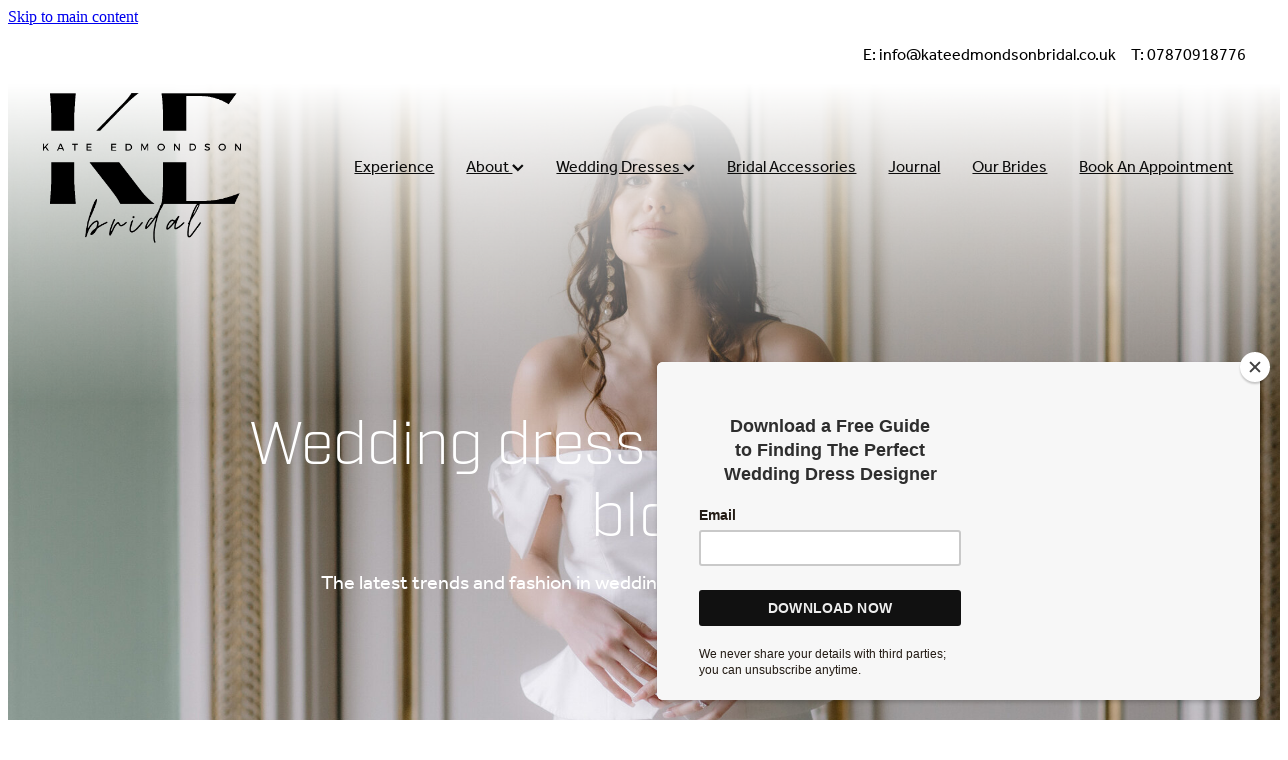

--- FILE ---
content_type: text/html; charset=UTF-8
request_url: https://www.kateedmondsonbridal.co.uk/blog/tag/9221/alternative+wedding+dress/
body_size: 23762
content:
<!-- Website made on Rocketspark -->
<!DOCTYPE html>
<html  class="">
<head>

    <!-- Global site tag (gtag.js) - Google Analytics -->
                <script async src="https://www.googletagmanager.com/gtag/js?id=G-NMEGHJE09F"></script>
                <script>
                window.dataLayer = window.dataLayer || [];
                function gtag(){dataLayer.push(arguments);}
                gtag('js', new Date());
                gtag('config', 'G-NMEGHJE09F');
                </script>
                <!-- End Google Analytics -->
    <meta http-equiv="content-type" content="text/html; charset=UTF-8"/>
    <meta name='csrf-token' content='010de5c6242dbe099b71f2e82da16e6f'/>

        <title>Alternative Wedding Dress | Blog Category</title>
    <meta name="description" content="View all posts in the Alternative Wedding Dress category"/>
                    <link rel="icon" type="image/png" href="https://uk.rs-cdn.com/images/uwsgt-ipwvz/logo/cropped-9935/pad192x192@stretch.png?v=20240716215551">
                <link rel="apple-touch-icon" href="https://uk.rs-cdn.com/images/uwsgt-ipwvz/logo/cropped-9935/pad192x192@stretch.png?v=20240716215551"/>
                
    <script type="text/javascript" src="https://cdn.rocketspark.com/jquery-1.7.2.min.js?v=20260116213736"></script>
     <script> window.configs = {"development":"false","DEVELOPMENT":"false","requestType":"blog","PREVIEW":"false","EDITOR":"false","template":"blank","navResizeTemplate":"","baseREMUnit":16,"screenSizes":{"t":{"fontSize":14,"contentWidth":400,"contentWidthOversize":400,"min":0,"max":400,"scale":0.7551,"subScale":0.95,"navScale":0.6,"legacy":false},"h":{"fontSize":16,"contentWidth":600,"contentWidthOversize":600,"min":0,"max":740,"scale":0.7551,"subScale":0.95,"navScale":0.6,"legacy":false},"s":{"fontSize":13,"contentWidth":740,"contentWidthOversize":740,"min":740,"max":1080,"scale":0.7959,"subScale":0.7959,"navScale":0.75,"legacy":false},"m":{"fontSize":16,"contentWidth":980,"contentWidthOversize":1080,"min":1080,"max":1460,"scale":1,"subScale":1,"navScale":1,"legacy":true},"l":{"fontSize":19,"contentWidth":1170,"contentWidthOversize":1300,"min":1460,"max":0,"scale":1.1938,"subScale":1.1938,"navScale":1.1,"legacy":false}},"publicURL":"https:\/\/www.kateedmondsonbridal.co.uk","shortnameURL":"https:\/\/kateedmondson.rocketspark.co.uk","titleData":{"companyName":"Kate Edmondson Bridal Couture","position":"off","separator":" | "},"CONSOLE_OVERRIDE":true,"noZensmooth":true,"release":"2026.1.15","browserSupport":{"chrome":86,"firefox":78,"edge":86,"internet explorer":12,"ie":12,"opera":72,"edgeMobile":44,"safari":13,"samsung browser":12,"android":89},"siteAutoPopupSettings":"","globalisationEnabled":false,"analyticsMode":"GA4"}; </script> <link rel="stylesheet" href="https://cdn.rocketspark.com/_dist/css/auth~vendors.6da4c5858d05.bundle.css" type="text/css" media="all" /> <link rel="stylesheet" href="https://cdn.rocketspark.com/_dist/css/public.d84e6703d527.bundle.css" type="text/css" media="all" /> <link rel="stylesheet" href="https://cdn.rocketspark.com/_dist/css/public~vendors.ece6f489e4ad.bundle.css" type="text/css" media="all" /> <link rel="stylesheet" href="https://cdn.rocketspark.com/_dist/css/dashboard~vendors.9c624b80e5b6.bundle.css" type="text/css" media="all" /> <link rel="preload" as="style" href="https://cdn.icomoon.io/181725/Rocketspark/style.css?8gzh5b" onload="this.onload=null;this.rel='stylesheet'"> <link rel="stylesheet" href="/node_modules/@rocketspark/flint-ui/dist/rocketspark/rocketspark.css?v=1768599456"> <link rel="stylesheet" href="/node_modules/@rocketspark/image-gallery/build/css/index.css"> <script type="text/javascript" src="https://cdn.rocketspark.com/_dist/js/public.min.v20260116213736.js" ></script> <script type="text/javascript" src="https://cdn.rocketspark.com/_dist/js/commons.d2b27aedbfc7.bundle.js" ></script> <script type="text/javascript" src="https://cdn.rocketspark.com/_dist/js/blog~vendors.33618b6145a5.bundle.js" ></script> <script type="text/javascript" src="https://cdn.rocketspark.com/_dist/js/shop~vendors.c0601673efb1.bundle.js" ></script> <script type="text/javascript" src="https://cdn.rocketspark.com/_dist/js/houston~vendors.938afeba088b.bundle.js" ></script> <script type="text/javascript" src="https://cdn.rocketspark.com/_dist/js/auth~vendors.73d62d57e163.bundle.js" ></script> <script type="text/javascript" src="https://cdn.rocketspark.com/_dist/js/dashboard~vendors.b1c830a3c85d.bundle.js" ></script> <script type="text/javascript" src="https://cdn.rocketspark.com/_dist/js/blastoff~vendors.a2b315161b63.bundle.js" ></script> <script type="text/javascript" src="https://cdn.rocketspark.com/_dist/js/public~vendors.d060b7760600.bundle.js" ></script> <script type="text/javascript" src="https://cdn.rocketspark.com/_dist/js/public.1ebb063cfa6f.bundle.js" ></script> <script type="module" src="https://uk.rs-cdn.com/node_modules/@rocketspark/flint-ui/dist/rocketspark/rocketspark.esm.js?v=1768599456"></script> <link rel="stylesheet" href="https://cdn.rocketspark.com/_dist/css/blog.b503d7f04b5c.bundle.css" type="text/css" media="screen" /> <script type="text/javascript" src="https://cdn.rocketspark.com/_dist/js/blog~vendors.33618b6145a5.bundle.js" ></script> <script type="text/javascript" src="https://cdn.rocketspark.com/_dist/js/blog.40060bff6d4a.bundle.js" ></script> <script type="text/javascript" src="/site_files/5126/assets/blog/blog.js?v=20260111224634"></script> <!--suppress ES6ConvertVarToLetConst --> <script> var detectedLogoWidth = localStorage.getItem('detectedLogoWidth'); if (detectedLogoWidth) { var style = document.createElement('style'); style.innerHTML = "@media all and (min-width: 740px) { #header #logo, #header .logo { width: " + detectedLogoWidth + '; } }'; document.head.appendChild(style); } </script> <link rel="stylesheet" href="https://uk.rs-cdn.com/site_files/5126/4383/css/css.css?v=20260111224634" type="text/css" media="all" title="dynamicstyle" /> <link rel="stylesheet" href="/site_files/5126/assets/blog/blog.css?v=20260117072127" type="text/css" media="screen" /> <meta name="viewport" content="width=device-width, initial-scale=1"> 

    <script type="text/javascript" src="https://cdn.rocketspark.com/blog/general.js?v=20260116213736"></script>
    <script type="text/javascript" src="https://cdn.rocketspark.com/cms/jquery.cycle.min.js?v=20260116213736"></script>            <script defer type="text/javascript" src="//use.typekit.net/ik/[base64].js"></script>

        <style type="text/css">
            .mobile-in-menu-bar .mobile-menu-bar, .feature-area-main .mobile-menu-bar, .mobile-menu-bar.featureTop, #header .mobile-menu-bar {
    background-color: black;
}
        </style>
        <meta name="google-site-verification" content="bW6tQnEoDwqn9IIi1sHGM9N_j2di3pE9xCyWPk4Hd08" />
    <script id="mcjs">!function(c,h,i,m,p){m=c.createElement(h),p=c.getElementsByTagName(h)[0],m.async=1,m.src=i,p.parentNode.insertBefore(m,p)}(document,"script","https://chimpstatic.com/mcjs-connected/js/users/e368f3b4dda1574c2a808ef2c/81de24f9d6f8f64202c20a6e5.js");</script>



<!-- Google tag (gtag.js) -->
<script async src="https://www.googletagmanager.com/gtag/js?id=AW-1013207227"></script>
<script>
  window.dataLayer = window.dataLayer || [];
  function gtag(){dataLayer.push(arguments);}
  gtag('js', new Date());

  gtag('config', 'AW-1013207227');
</script>
<script type="text/javascript">
    (function(c,l,a,r,i,t,y){
        c[a]=c[a]||function(){(c[a].q=c[a].q||[]).push(arguments)};
        t=l.createElement(r);t.async=1;t.src="https://www.clarity.ms/tag/"+i;
        y=l.getElementsByTagName(r)[0];y.parentNode.insertBefore(t,y);
    })(window, document, "clarity", "script", "n2lftypgvj");
</script>


<!-- Google tag (gtag.js) --> <script async src="https://www.googletagmanager.com/gtag/js?id=G-WLT1EMVGD7"></script> <script> window.dataLayer = window.dataLayer || []; function gtag(){dataLayer.push(arguments);} gtag('js', new Date()); gtag('config', 'G-WLT1EMVGD7'); </script>

<!-- Start cookieyes banner --> <script id="cookieyes" type="text/javascript" src="https://cdn-cookieyes.com/client_data/ec8e00b6ae452d4a187aef99/script.js"></script> <!-- End cookieyes banner -->


<!-- Google Tag Manager -->
<script>(function(w,d,s,l,i){w[l]=w[l]||[];w[l].push({'gtm.start':
new Date().getTime(),event:'gtm.js'});var f=d.getElementsByTagName(s)[0],
j=d.createElement(s),dl=l!='dataLayer'?'&l='+l:'';j.async=true;j.src=
'https://www.googletagmanager.com/gtm.js?id='+i+dl;f.parentNode.insertBefore(j,f);
})(window,document,'script','dataLayer','GTM-PTVV87P9');</script>
<!-- End Google Tag Manager -->
    </head><body data-page-id="blog" class="contact-bar">
    <a href="#main_body" class="_925853a1 _925853a1--7ca910ff _7720d2f9">Skip to main content</a>    <script>
  window.addEventListener('load', function() {
    if (document.location.href.includes('/thank-you-page/')) {
      gtag('event', 'conversion', {
        'send_to': 'AW-1013207227/cjHNCJWR_asYELuhkeMD'
      });
    }
  });

</script>


<!-- Google Tag Manager (noscript) -->
<noscript><iframe src="https://www.googletagmanager.com/ns.html?id=GTM-PTVV87P9"
height="0" width="0" style="display:none;visibility:hidden"></iframe></noscript>
<!-- End Google Tag Manager (noscript) -->

	    <style>.old-browser-popup{position:fixed;width:100%;height:100%;z-index:9999999}.old-browser-popup__background-fade{position:absolute;background:#000;width:100%;height:100%;opacity:.6;z-index:1}.old-browser-popup__box{position:relative;z-index:2;width:42.25rem;margin:0 auto;text-align:center;top:40%}.old-browser-popup__inner{padding:3rem 2rem;font-size:1rem}.old-browser-popup__inner .site-button{margin:1rem auto 0;font-size:1.2rem}@media (max-width:720px){.old-browser-popup__box{width:90%;top:50%;-ms-transform:translate(0,-50%);-webkit-transform:translate(0,-50%);transform:translate(0,-50%)}.old-browser-popup__box br{display:none}.old-browser-popup__inner a.site-button{font-size:16px}}</style>
    <script src="https://cdn.jsdelivr.net/npm/ua-parser-js@0/dist/ua-parser.min.js"></script>
    <script type="text/javascript">
    "use strict";if(!window.PREVIEW&&!window.EDITOR&&window.sessionStorage&&null===window.sessionStorage.getItem("old-browser")){var browserName,version,parser=new UAParser,popup='<div class="old-browser-popup"><div class="old-browser-popup__background-fade"></div><div class="old-browser-popup__box content-background"><div class="old-browser-popup__inner p-font p-font-colour">Our website doesn\'t fully support the browser you are using, we <br/>recommend you <a href="https://updatemybrowser.org/" target="_blank">update to a newer version</a>.<br/><a onclick="location.reload();" class="site-button">Continue with current browser</a></div></div></div>';if(void 0!==parser){void 0!==parser.getBrowser().name&&(browserName=parser.getBrowser().name.toLowerCase()),void 0!==parser.getBrowser().version&&(version=parseFloat(parser.getBrowser().version));var browserPopup=document.getElementById("old-browser-popup");if(void 0!==browserName){var configs=window.configs;if(Object.prototype.hasOwnProperty.call(configs,"browserSupport")&&Object.prototype.hasOwnProperty.call(configs.browserSupport,browserName)){var browserNameTest=configs.browserSupport[browserName];"edge"===browserName&&"mobile"===parser.getDevice().type&&(browserNameTest="edgeMobile"),version<configs.browserSupport[browserNameTest]&&document.body.insertAdjacentHTML("beforeend",popup)}}}window.sessionStorage.setItem("old-browser",!0)}
    </script>
    <div class="side-of-page">
            </div> <!-- end .side-of-page -->
    <div id="shadow">
        <div id="shadow_inner">

                <div class="announcement-bar">
        <div class="announcement-bar__content"><p class="text-center">New announcement. Learn more</p></div>
        <rs-icon class="announcement-bar__close" name="x"></rs-icon>
    </div>
<div class="rs-contact-bar-container right rs-contact-bar-container--blank-template header--width-full" data-position="top" style="display: block;"><div class="rs-contact-bar-inner"><span class="email">E: <a href="mailto:&#105;&#110;&#102;&#111;&#64;&#107;&#97;&#116;&#101;&#101;&#100;&#109;&#111;&#110;&#100;&#115;&#111;&#110;&#98;&#114;&#105;&#100;&#97;&#108;&#46;&#99;&#111;&#46;&#117;&#107;">&#105;&#110;&#102;&#111;&#64;&#107;&#97;&#116;&#101;&#101;&#100;&#109;&#111;&#110;&#100;&#115;&#111;&#110;&#98;&#114;&#105;&#100;&#97;&#108;&#46;&#99;&#111;&#46;&#117;&#107;</a></span><span class="phone">T: 07870918776</span></div></div><div class="header _51cf2b51 header--template-right header--overlay-first header--sticky-fix">
    <div class="header__inner header__inner-width-full">
            <div class="header-logo header-logo--image">
            <a href="/" class="header-logo__inner" aria-label="Kate Edmondson Bridal Couture homepage">
                    </a>
        </div>
    <nav class="site-nav" id="site-navigation" aria-label="Main navigation">
            <div class="site-nav__desktop">
                            <div class="site-nav__item">

                                            <a href="/" class="site-nav__item-link">
                            Experience
                                                    </a>
                    
                                    </div>
                            <div class="site-nav__item header-dropdown--has-dropdown">

                                            <a href="/about/" class="site-nav__item-link">
                            About
                                                            <span class="header-dropdown__arrow"><?xml version="1.0" encoding="UTF-8"?>
<svg width="21px" height="14px" viewBox="0 0 21 14" version="1.1" xmlns="http://www.w3.org/2000/svg" xmlns:xlink="http://www.w3.org/1999/xlink">
    <g stroke="none" stroke-width="1" fill="none" fill-rule="evenodd">
        <polygon fill="#000000" points="20.1999615 3.43121387 10.4311754 13.2 0.286666716 3.05549133 2.95429677 0.2 10.4311754 7.67687861 17.5323315 0.575722543"></polygon>
    </g>
</svg></span>
                                                    </a>
                    
                                            <div class="header-dropdown">
                            <div class="header-dropdown__menu">
                                                                    <a class="header-dropdown__link " href="/page/bespoke-wedding-dress/">Bespoke Wedding Dress</a>
                                                                    <a class="header-dropdown__link " href="/page/FAQ/">FAQ</a>
                                                                    <a class="header-dropdown__link " href="/page/Press/">Press</a>
                                                            </div>
                        </div>
                                    </div>
                            <div class="site-nav__item header-dropdown--has-dropdown">

                                            <a href="/wedding-dresses/" class="site-nav__item-link">
                            Wedding Dresses
                                                            <span class="header-dropdown__arrow"><?xml version="1.0" encoding="UTF-8"?>
<svg width="21px" height="14px" viewBox="0 0 21 14" version="1.1" xmlns="http://www.w3.org/2000/svg" xmlns:xlink="http://www.w3.org/1999/xlink">
    <g stroke="none" stroke-width="1" fill="none" fill-rule="evenodd">
        <polygon fill="#000000" points="20.1999615 3.43121387 10.4311754 13.2 0.286666716 3.05549133 2.95429677 0.2 10.4311754 7.67687861 17.5323315 0.575722543"></polygon>
    </g>
</svg></span>
                                                    </a>
                    
                                            <div class="header-dropdown">
                            <div class="header-dropdown__menu">
                                                                    <a class="header-dropdown__link " href="/bridal-separates/">Bridal Separates</a>
                                                                    <a class="header-dropdown__link " href="/bridal-tailoring/">Bridal Tailoring</a>
                                                                    <a class="header-dropdown__link " href="/bridal-reception-dresses/">Bridal Reception Dresses</a>
                                                                    <a class="header-dropdown__link " href="/bridal-accessories/">Bridal Accessories</a>
                                                            </div>
                        </div>
                                    </div>
                            <div class="site-nav__item">

                                            <a href="/bridal-accessories/" class="site-nav__item-link">
                            Bridal Accessories
                                                    </a>
                    
                                    </div>
                            <div class="site-nav__item site-nav__item--active">

                                            <a href="/blog/" class="site-nav__item-link">
                            Journal
                                                    </a>
                    
                                    </div>
                            <div class="site-nav__item">

                                            <a href="/our-brides/" class="site-nav__item-link">
                            Our Brides
                                                    </a>
                    
                                    </div>
                            <div class="site-nav__item">

                                            <a href="/book-an-appointment/" class="site-nav__item-link">
                            Book An Appointment
                                                    </a>
                    
                                    </div>
                    </div>
        <div class="site-nav__mobile">
                    </div>
        
    </nav>
    <div class="header-icons">
            
        
    </div>    
    <div class="header-mobile header-mobile--icon-count-2">
    <button class="header-mobile__icons header__hamburger header__hamburger--mobile header__hamburger--squeeze" type="button" aria-label="Open navigation menu" aria-controls="site-navigation" aria-expanded="false">
      <span class="header__hamburger-box">
        <span class="header__hamburger-inner"></span>
      </span>
    </button>            <a href="tel: +44-7870-918776" class="header-mobile__icons rs-icon-Mobile" style="font-size:26px;" aria-label="Phone +44-7870-918776"></a>
    
    </div>

    </div>

                <div class="_708858fd" data-hidden=""></div>
    </div>
<div class="feature-area-main feature-area-main--main feature-area-main--above feature-area-main--has-overlay-first" id="feature-area"><div class="feature-area-wrap heading-background-none" data-full-height="0" data-full-height-mobile="1" data-height-ratio-mobile="1.4228571428571"><div class="feature-area__slides feature-area feature-area__transition--fade" data-heightType="fixed" data-base-height="800" style="background:transparent;"
 data-cycle-fx="fade"
 data-cycle-timeout="5000"
 data-cycle-slides="div.feature-slide"
 data-cycle-log="false"
 data-cycle-pager-template="<span></span>"
 data-cycle-pause-on-hover="true"
 data-cycle-speed="1500"
 data-cycle-loader="true"
 data-cycle-progressive="#feature-progressive-slides"
>
	<div class="feature-slide feature-slide--default10" id="feature-slide-default10" data-content-position="center" data-vertical-offset="50" data-handle="default10" style="" data-mobile-editor-image="https://uk.rs-cdn.com/images/uwsgt-ipwvz/feature/ce260b7bcd39b5262847e48010731845__d801/h1008@stretch.jpg" data-image-ratio="1.5" data-mobile-image-x="50" data-mobile-image-y="50">
	<div class="feature-slide__image"><picture>
  <source type="image/webp" srcset="https://uk.rs-cdn.com/images/uwsgt-ipwvz/feature/ce260b7bcd39b5262847e48010731845__de9c/hcrop2292x1910@stretch.jpg.webp" media="(min-width: 1460px)">
  <source srcset="https://uk.rs-cdn.com/images/uwsgt-ipwvz/feature/ce260b7bcd39b5262847e48010731845__de9c/hcrop2292x1910@stretch.jpg" media="(min-width: 1460px)">
  <source type="image/webp" srcset="https://uk.rs-cdn.com/images/uwsgt-ipwvz/feature/ce260b7bcd39b5262847e48010731845__341b/hcrop1920x1600@stretch.jpg.webp" media="(min-width: 1080px) AND (max-width: 1460px)">
  <source srcset="https://uk.rs-cdn.com/images/uwsgt-ipwvz/feature/ce260b7bcd39b5262847e48010731845__341b/hcrop1920x1600@stretch.jpg" media="(min-width: 1080px) AND (max-width: 1460px)">
  <source type="image/webp" srcset="https://uk.rs-cdn.com/images/uwsgt-ipwvz/feature/ce260b7bcd39b5262847e48010731845__aa44/hcrop1528x1273@stretch.jpg.webp" media="(min-width: 740px) AND (max-width: 1080px)">
  <source srcset="https://uk.rs-cdn.com/images/uwsgt-ipwvz/feature/ce260b7bcd39b5262847e48010731845__aa44/hcrop1528x1273@stretch.jpg" media="(min-width: 740px) AND (max-width: 1080px)">
  <source type="image/webp" srcset="https://uk.rs-cdn.com/images/uwsgt-ipwvz/feature/ce260b7bcd39b5262847e48010731845__eab3/crop740x1053@stretch@crop2.jpg.webp" media="(max-width: 740px)">
  <source srcset="https://uk.rs-cdn.com/images/uwsgt-ipwvz/feature/ce260b7bcd39b5262847e48010731845__eab3/crop740x1053@stretch@crop2.jpg" media="(max-width: 740px)">
  <source type="image/webp" srcset="https://uk.rs-cdn.com/images/uwsgt-ipwvz/feature/ce260b7bcd39b5262847e48010731845__024e/hcrop1450x1208@stretch@crop2.jpg.webp, https://uk.rs-cdn.com/images/uwsgt-ipwvz/feature/ce260b7bcd39b5262847e48010731845__65d0/hcrop1450x1208@stretch@crop2@2x.jpg.webp 2x" media="(max-width: 400px)">
  <source srcset="https://uk.rs-cdn.com/images/uwsgt-ipwvz/feature/ce260b7bcd39b5262847e48010731845__024e/hcrop1450x1208@stretch@crop2.jpg, https://uk.rs-cdn.com/images/uwsgt-ipwvz/feature/ce260b7bcd39b5262847e48010731845__65d0/hcrop1450x1208@stretch@crop2@2x.jpg 2x" media="(max-width: 400px)">
  <img src="https://uk.rs-cdn.com/images/uwsgt-ipwvz/feature/ce260b7bcd39b5262847e48010731845__341b/hcrop1920x1600@stretch.jpg"  alt="">
</picture>
</div>
	<div class="feature-slide__placeholder"><div class="feature-slide__placeholder-content">
	</div><!-- end .feature-slide__placeholder-content -->
	</div><!-- end .feature-slide__placeholder -->
	</div><!-- end .feature-slide -->
<script id="feature-progressive-slides" type="text/cycle">["\t<div class=\"feature-slide feature-slide--ifknxT5NiG\" id=\"feature-slide-ifknxT5NiG\" data-content-position=\"center\" data-vertical-offset=\"50\" data-handle=\"ifknxT5NiG\" style=\" display:none;\" data-mobile-editor-image=\"https:\/\/uk.rs-cdn.com\/images\/uwsgt-ipwvz\/feature\/94bdc757490196c907da583df1570651__dbcb\/h1008@stretch.jpg\" data-image-ratio=\"1.5\" data-mobile-image-x=\"50\" data-mobile-image-y=\"50\">\n\t<div class=\"feature-slide__image\"><picture>\n  <source type=\"image\/webp\" srcset=\"https:\/\/uk.rs-cdn.com\/images\/uwsgt-ipwvz\/feature\/94bdc757490196c907da583df1570651__1e82\/hcrop2292x1910@stretch.jpg.webp\" media=\"(min-width: 1460px)\">\n  <source srcset=\"https:\/\/uk.rs-cdn.com\/images\/uwsgt-ipwvz\/feature\/94bdc757490196c907da583df1570651__1e82\/hcrop2292x1910@stretch.jpg\" media=\"(min-width: 1460px)\">\n  <source type=\"image\/webp\" srcset=\"https:\/\/uk.rs-cdn.com\/images\/uwsgt-ipwvz\/feature\/94bdc757490196c907da583df1570651__37ad\/hcrop1920x1600@stretch.jpg.webp\" media=\"(min-width: 1080px) AND (max-width: 1460px)\">\n  <source srcset=\"https:\/\/uk.rs-cdn.com\/images\/uwsgt-ipwvz\/feature\/94bdc757490196c907da583df1570651__37ad\/hcrop1920x1600@stretch.jpg\" media=\"(min-width: 1080px) AND (max-width: 1460px)\">\n  <source type=\"image\/webp\" srcset=\"https:\/\/uk.rs-cdn.com\/images\/uwsgt-ipwvz\/feature\/94bdc757490196c907da583df1570651__40c7\/hcrop1528x1273@stretch.jpg.webp\" media=\"(min-width: 740px) AND (max-width: 1080px)\">\n  <source srcset=\"https:\/\/uk.rs-cdn.com\/images\/uwsgt-ipwvz\/feature\/94bdc757490196c907da583df1570651__40c7\/hcrop1528x1273@stretch.jpg\" media=\"(min-width: 740px) AND (max-width: 1080px)\">\n  <source type=\"image\/webp\" srcset=\"https:\/\/uk.rs-cdn.com\/images\/uwsgt-ipwvz\/feature\/94bdc757490196c907da583df1570651__6fa0\/crop740x1053@stretch@crop2.jpg.webp\" media=\"(max-width: 740px)\">\n  <source srcset=\"https:\/\/uk.rs-cdn.com\/images\/uwsgt-ipwvz\/feature\/94bdc757490196c907da583df1570651__6fa0\/crop740x1053@stretch@crop2.jpg\" media=\"(max-width: 740px)\">\n  <source type=\"image\/webp\" srcset=\"https:\/\/uk.rs-cdn.com\/images\/uwsgt-ipwvz\/feature\/94bdc757490196c907da583df1570651__59ae\/hcrop1450x1208@stretch@crop2.jpg.webp, https:\/\/uk.rs-cdn.com\/images\/uwsgt-ipwvz\/feature\/94bdc757490196c907da583df1570651__fbfb\/hcrop1450x1208@stretch@crop2@2x.jpg.webp 2x\" media=\"(max-width: 400px)\">\n  <source srcset=\"https:\/\/uk.rs-cdn.com\/images\/uwsgt-ipwvz\/feature\/94bdc757490196c907da583df1570651__59ae\/hcrop1450x1208@stretch@crop2.jpg, https:\/\/uk.rs-cdn.com\/images\/uwsgt-ipwvz\/feature\/94bdc757490196c907da583df1570651__fbfb\/hcrop1450x1208@stretch@crop2@2x.jpg 2x\" media=\"(max-width: 400px)\">\n  <img src=\"https:\/\/uk.rs-cdn.com\/images\/uwsgt-ipwvz\/feature\/94bdc757490196c907da583df1570651__37ad\/hcrop1920x1600@stretch.jpg\"  alt=\"\">\n<\/picture>\n<\/div>\n\t<div class=\"feature-slide__placeholder\"><div class=\"feature-slide__placeholder-content\">\n\t<\/div><!-- end .feature-slide__placeholder-content -->\n\t<\/div><!-- end .feature-slide__placeholder -->\n\t<\/div><!-- end .feature-slide -->\n","\t<div class=\"feature-slide feature-slide--qnxXrOaHnt\" id=\"feature-slide-qnxXrOaHnt\" data-content-position=\"center\" data-vertical-offset=\"50\" data-handle=\"qnxXrOaHnt\" style=\" display:none;\" data-mobile-editor-image=\"https:\/\/uk.rs-cdn.com\/images\/uwsgt-ipwvz\/feature\/2162b0995ed2dae5817b164254ff8fbc__45dc\/h1008@stretch.jpg\" data-image-ratio=\"1.5\" data-mobile-image-x=\"50\" data-mobile-image-y=\"50\">\n\t<div class=\"feature-slide__image\"><picture>\n  <source type=\"image\/webp\" srcset=\"https:\/\/uk.rs-cdn.com\/images\/uwsgt-ipwvz\/feature\/2162b0995ed2dae5817b164254ff8fbc__d392\/hcrop2292x1910@stretch.jpg.webp\" media=\"(min-width: 1460px)\">\n  <source srcset=\"https:\/\/uk.rs-cdn.com\/images\/uwsgt-ipwvz\/feature\/2162b0995ed2dae5817b164254ff8fbc__d392\/hcrop2292x1910@stretch.jpg\" media=\"(min-width: 1460px)\">\n  <source type=\"image\/webp\" srcset=\"https:\/\/uk.rs-cdn.com\/images\/uwsgt-ipwvz\/feature\/2162b0995ed2dae5817b164254ff8fbc__be21\/hcrop1920x1600@stretch.jpg.webp\" media=\"(min-width: 1080px) AND (max-width: 1460px)\">\n  <source srcset=\"https:\/\/uk.rs-cdn.com\/images\/uwsgt-ipwvz\/feature\/2162b0995ed2dae5817b164254ff8fbc__be21\/hcrop1920x1600@stretch.jpg\" media=\"(min-width: 1080px) AND (max-width: 1460px)\">\n  <source type=\"image\/webp\" srcset=\"https:\/\/uk.rs-cdn.com\/images\/uwsgt-ipwvz\/feature\/2162b0995ed2dae5817b164254ff8fbc__a1de\/hcrop1528x1273@stretch.jpg.webp\" media=\"(min-width: 740px) AND (max-width: 1080px)\">\n  <source srcset=\"https:\/\/uk.rs-cdn.com\/images\/uwsgt-ipwvz\/feature\/2162b0995ed2dae5817b164254ff8fbc__a1de\/hcrop1528x1273@stretch.jpg\" media=\"(min-width: 740px) AND (max-width: 1080px)\">\n  <source type=\"image\/webp\" srcset=\"https:\/\/uk.rs-cdn.com\/images\/uwsgt-ipwvz\/feature\/2162b0995ed2dae5817b164254ff8fbc__9903\/crop740x1053@stretch@crop2.jpg.webp\" media=\"(max-width: 740px)\">\n  <source srcset=\"https:\/\/uk.rs-cdn.com\/images\/uwsgt-ipwvz\/feature\/2162b0995ed2dae5817b164254ff8fbc__9903\/crop740x1053@stretch@crop2.jpg\" media=\"(max-width: 740px)\">\n  <source type=\"image\/webp\" srcset=\"https:\/\/uk.rs-cdn.com\/images\/uwsgt-ipwvz\/feature\/2162b0995ed2dae5817b164254ff8fbc__13f0\/hcrop1450x1208@stretch@crop2.jpg.webp, https:\/\/uk.rs-cdn.com\/images\/uwsgt-ipwvz\/feature\/2162b0995ed2dae5817b164254ff8fbc__a989\/hcrop1450x1208@stretch@crop2@2x.jpg.webp 2x\" media=\"(max-width: 400px)\">\n  <source srcset=\"https:\/\/uk.rs-cdn.com\/images\/uwsgt-ipwvz\/feature\/2162b0995ed2dae5817b164254ff8fbc__13f0\/hcrop1450x1208@stretch@crop2.jpg, https:\/\/uk.rs-cdn.com\/images\/uwsgt-ipwvz\/feature\/2162b0995ed2dae5817b164254ff8fbc__a989\/hcrop1450x1208@stretch@crop2@2x.jpg 2x\" media=\"(max-width: 400px)\">\n  <img src=\"https:\/\/uk.rs-cdn.com\/images\/uwsgt-ipwvz\/feature\/2162b0995ed2dae5817b164254ff8fbc__be21\/hcrop1920x1600@stretch.jpg\"  alt=\"\">\n<\/picture>\n<\/div>\n\t<div class=\"feature-slide__placeholder\"><div class=\"feature-slide__placeholder-content\">\n\t<\/div><!-- end .feature-slide__placeholder-content -->\n\t<\/div><!-- end .feature-slide__placeholder -->\n\t<\/div><!-- end .feature-slide -->\n"]</script></div>		<div class="feature-slide feature-slide--global feature-slide-content-global has-heading has-blurb has-content" id="feature-slide-global" data-handle="global" data-content-position="center" data-vertical-offset="50">
	    <div class="feature-slide__placeholder"><div class="feature-slide__placeholder-content">
		<div class="feature-slide-overlay "></div>
			<div class="feature-slide-content cp-center feature-slide-content--center-center feature-slide-content--mobile" style="color: #fff;">
				<div class="feature-slide-content-box">
				
				<div class="feature-slide-content-box-padding">
				<div class="feature-slide-heading-blurb-button">
				<div class="feature-slide-heading-blurb">
					<h1 class="feature-slide-heading main-font"><div class="feature-text-scaling"><div>Wedding dress designers own blog</div></div></h1>
					<div class="feature-slide-body p-font"><div class="feature-text-scaling">The latest trends and fashion in wedding dress design from Kate Edmondson</div></div>
				</div><!-- end .feature-slide-heading-blurb-->
					<div class="feature-slide-buttons">                  </div><!-- end .feature-slide-buttons -->
				</div><!-- end .feature-slide-heading-blurb-button-->
				</div><!-- end .feature-slide-content-box-padding -->
				</div><!-- end .feature-slide-content-box -->
			</div><!-- end .feature-slide-content -->
	       </div><!-- end .feature-slide__placeholder-content -->
	       </div><!-- end .feature-slide__placeholder -->
		</div><!-- end .feature-slide-content-global -->
		</div><!-- end .feature-area-wrap -->
</div>
            <div id="content">
                <div id="main_body" class="main-body">
                                        <div id="blog_body">

                        
<div id="blog_main" class='blog-layout-list blog-text-alignment--left' data-post-count="10" data-topic-id="9221" data-search="">

                <div id="blog_posts_holder">
                                    <div class="blog-filter-heading-area">
                        <div class="filter-type p-font p-font-colour">FILTERED BY TAG:</div>
                        <h1 class="heading">alternative wedding dress</h1>
                        <a href="/blog/" title="Clear search" class="clear-search-option main-font colour2"><span class="rocketspark-icons p-font-colour">X</span></a>
                    </div>
                                <div class="blog_post">
                <div class="blog_block blog_title">
                                        <h2 class="heading"><a href="/blog/post/11553/6-hot-short-wedding-dress-trends-we-love/">6 hot short wedding dress trends we Love</a></h2>
                                            <div data-post-id="11553" id="blog-date-11553" class="blog_date p-font p-font-colour " data-value="2020/08/08">August 8, 2020</div>
                                        <div class="clrleft"></div>
                </div><!-- end blog block-->

                <div class="blogColumn blog-column">
                                            <div class="block text_block " id="block_39207" data-id="39207" onclick="window.location = '/blog/post/11553/6-hot-short-wedding-dress-trends-we-love/';">
                            <div class="block ublgt-rwbs2 text_block _660c97b3"  data-id="39207" data-block="ublgt-rwbs2" data-block-type="text">        <div class="block_content_container">
            <div class="heading-container"><h2 class="heading">Short wedding dress trends</h2></div>            <div class="text_block_text p-font p-font-all text-padding">
                We are taking a look today at our favorite short wedding dress trends. As civil ceremonies are on the rise and smaller wedding are becoming more popular due to the covid 19 pandemic brides are looking at alternative options for their big day!!
Depending on the look and setti...            </div><!-- end .text_block_text -->
        </div><!-- end .text_block_container -->
        </div>                        </div><!-- end blog block -->
                                                <div class="block picture_block " id="block_39221" data-id="39221">
                                        <div class="picture-summary-wrap">
                                    <div id="picture-summary-autocrop-39221" class="picture-summary-autocrop">
                                                                            <a href="/blog/post/11553/6-hot-short-wedding-dress-trends-we-love/"><picture>
  <source type="image/webp" data-srcset="https://uk.rs-cdn.com/images/uwsgt-ipwvz/blog/0b386a2dea84b0675607dd9c849980e9__cf46/letterbox793x261.jpg.webp, https://uk.rs-cdn.com/images/uwsgt-ipwvz/blog/0b386a2dea84b0675607dd9c849980e9__670b/letterbox793x261@2x.jpg.webp 2x" media="(min-width: 1460px)">
  <source data-srcset="https://uk.rs-cdn.com/images/uwsgt-ipwvz/blog/0b386a2dea84b0675607dd9c849980e9__cf46/letterbox793x261.jpg, https://uk.rs-cdn.com/images/uwsgt-ipwvz/blog/0b386a2dea84b0675607dd9c849980e9__670b/letterbox793x261@2x.jpg 2x" media="(min-width: 1460px)">
  <source type="image/webp" data-srcset="https://uk.rs-cdn.com/images/uwsgt-ipwvz/blog/0b386a2dea84b0675607dd9c849980e9__d917/letterbox668x220.jpg.webp, https://uk.rs-cdn.com/images/uwsgt-ipwvz/blog/0b386a2dea84b0675607dd9c849980e9__0fb9/letterbox668x220@2x.jpg.webp 2x" media="(min-width: 1080px) AND (max-width: 1460px)">
  <source data-srcset="https://uk.rs-cdn.com/images/uwsgt-ipwvz/blog/0b386a2dea84b0675607dd9c849980e9__d917/letterbox668x220.jpg, https://uk.rs-cdn.com/images/uwsgt-ipwvz/blog/0b386a2dea84b0675607dd9c849980e9__0fb9/letterbox668x220@2x.jpg 2x" media="(min-width: 1080px) AND (max-width: 1460px)">
  <source type="image/webp" data-srcset="https://uk.rs-cdn.com/images/uwsgt-ipwvz/blog/0b386a2dea84b0675607dd9c849980e9__eb75/letterbox543x179.jpg.webp, https://uk.rs-cdn.com/images/uwsgt-ipwvz/blog/0b386a2dea84b0675607dd9c849980e9__758e/letterbox543x179@2x.jpg.webp 2x" media="(min-width: 740px) AND (max-width: 1080px)">
  <source data-srcset="https://uk.rs-cdn.com/images/uwsgt-ipwvz/blog/0b386a2dea84b0675607dd9c849980e9__eb75/letterbox543x179.jpg, https://uk.rs-cdn.com/images/uwsgt-ipwvz/blog/0b386a2dea84b0675607dd9c849980e9__758e/letterbox543x179@2x.jpg 2x" media="(min-width: 740px) AND (max-width: 1080px)">
  <source type="image/webp" data-srcset="https://uk.rs-cdn.com/images/uwsgt-ipwvz/blog/0b386a2dea84b0675607dd9c849980e9__d917/letterbox668x220.jpg.webp, https://uk.rs-cdn.com/images/uwsgt-ipwvz/blog/0b386a2dea84b0675607dd9c849980e9__0fb9/letterbox668x220@2x.jpg.webp 2x" media="(max-width: 740px)">
  <source data-srcset="https://uk.rs-cdn.com/images/uwsgt-ipwvz/blog/0b386a2dea84b0675607dd9c849980e9__d917/letterbox668x220.jpg, https://uk.rs-cdn.com/images/uwsgt-ipwvz/blog/0b386a2dea84b0675607dd9c849980e9__0fb9/letterbox668x220@2x.jpg 2x" media="(max-width: 740px)">
  <source type="image/webp" data-srcset="https://uk.rs-cdn.com/images/uwsgt-ipwvz/blog/0b386a2dea84b0675607dd9c849980e9__1438/letterbox585x193.jpg.webp, https://uk.rs-cdn.com/images/uwsgt-ipwvz/blog/0b386a2dea84b0675607dd9c849980e9__1387/letterbox585x193@2x.jpg.webp 2x" media="(max-width: 400px)">
  <source data-srcset="https://uk.rs-cdn.com/images/uwsgt-ipwvz/blog/0b386a2dea84b0675607dd9c849980e9__1438/letterbox585x193.jpg, https://uk.rs-cdn.com/images/uwsgt-ipwvz/blog/0b386a2dea84b0675607dd9c849980e9__1387/letterbox585x193@2x.jpg 2x" media="(max-width: 400px)">
  <img data-src="https://uk.rs-cdn.com/images/uwsgt-ipwvz/blog/0b386a2dea84b0675607dd9c849980e9__d917/letterbox668x220.jpg"  class="full-width-image lazy-load" alt="">
</picture>
</a>
                                            </div>
                                            </div>

            <div class="block ublgt-fcllg picture_block _660c97b3"  data-id="39221" data-block="ublgt-fcllg" data-block-type="image"></div>                        </div><!-- end blog block -->
                                            <a href="/blog/post/11553/6-hot-short-wedding-dress-trends-we-love/" class="blog-read-more p-font">Read more </a>
                </div><!-- end column-->
            </div><!-- end blog_post -->
                        <div class="blog_post">
                <div class="blog_block blog_title">
                                        <h2 class="heading"><a href="/blog/post/9254/While-a-stitch-in-time-may-save-nine-some-of-lifes-best-things-just-take-time/">While a stitch in time may save nine, some of life&rsquo;s best things just take time</a></h2>
                                            <div data-post-id="9254" id="blog-date-9254" class="blog_date p-font p-font-colour " data-value="2019/09/11">September 11, 2019</div>
                                        <div class="clrleft"></div>
                </div><!-- end blog block-->

                <div class="blogColumn blog-column">
                                            <div class="block picture_block " id="block_29670" data-id="29670">
                                        <div class="picture-summary-wrap">
                                    <div id="picture-summary-autocrop-29670" class="picture-summary-autocrop">
                                                                            <a href="/blog/post/9254/While-a-stitch-in-time-may-save-nine-some-of-lifes-best-things-just-take-time/"><picture>
  <source type="image/webp" data-srcset="https://uk.rs-cdn.com/images/uwsgt-ipwvz/blog/f2a3587267c0e1c550bbb9ad45d8a468__ffc3/letterbox793x261.png.webp" media="(min-width: 1460px)">
  <source data-srcset="https://uk.rs-cdn.com/images/uwsgt-ipwvz/blog/f2a3587267c0e1c550bbb9ad45d8a468__ffc3/letterbox793x261.png" media="(min-width: 1460px)">
  <source type="image/webp" data-srcset="https://uk.rs-cdn.com/images/uwsgt-ipwvz/blog/f2a3587267c0e1c550bbb9ad45d8a468__335f/letterbox668x220.png.webp" media="(min-width: 1080px) AND (max-width: 1460px)">
  <source data-srcset="https://uk.rs-cdn.com/images/uwsgt-ipwvz/blog/f2a3587267c0e1c550bbb9ad45d8a468__335f/letterbox668x220.png" media="(min-width: 1080px) AND (max-width: 1460px)">
  <source type="image/webp" data-srcset="https://uk.rs-cdn.com/images/uwsgt-ipwvz/blog/f2a3587267c0e1c550bbb9ad45d8a468__0e2e/letterbox543x179.png.webp" media="(min-width: 740px) AND (max-width: 1080px)">
  <source data-srcset="https://uk.rs-cdn.com/images/uwsgt-ipwvz/blog/f2a3587267c0e1c550bbb9ad45d8a468__0e2e/letterbox543x179.png" media="(min-width: 740px) AND (max-width: 1080px)">
  <source type="image/webp" data-srcset="https://uk.rs-cdn.com/images/uwsgt-ipwvz/blog/f2a3587267c0e1c550bbb9ad45d8a468__335f/letterbox668x220.png.webp" media="(max-width: 740px)">
  <source data-srcset="https://uk.rs-cdn.com/images/uwsgt-ipwvz/blog/f2a3587267c0e1c550bbb9ad45d8a468__335f/letterbox668x220.png" media="(max-width: 740px)">
  <source type="image/webp" data-srcset="https://uk.rs-cdn.com/images/uwsgt-ipwvz/blog/f2a3587267c0e1c550bbb9ad45d8a468__1901/letterbox585x193.png.webp" media="(max-width: 400px)">
  <source data-srcset="https://uk.rs-cdn.com/images/uwsgt-ipwvz/blog/f2a3587267c0e1c550bbb9ad45d8a468__1901/letterbox585x193.png" media="(max-width: 400px)">
  <img data-src="https://uk.rs-cdn.com/images/uwsgt-ipwvz/blog/f2a3587267c0e1c550bbb9ad45d8a468__335f/letterbox668x220.png"  class="full-width-image lazy-load" alt="">
</picture>
</a>
                                            </div>
                                            </div>

            <div class="block ublgt-1ctjo picture_block _660c97b3"  data-id="29670" data-block="ublgt-1ctjo" data-block-type="image"></div>                        </div><!-- end blog block -->
                                                <div class="block text_block " id="block_29671" data-id="29671" onclick="window.location = '/blog/post/9254/While-a-stitch-in-time-may-save-nine-some-of-lifes-best-things-just-take-time/';">
                            <div class="block ublgt-c5yde text_block _660c97b3"  data-id="29671" data-block="ublgt-c5yde" data-block-type="text">        <div class="block_content_container">
            <div class="heading-container"></div>            <div class="text_block_text p-font p-font-all">
                And a bespoke wedding dress is one of them&hellip;
Last week, it was reported that the custom made Chloé bridal gown that Ellie Goulding wore at her star-studded wedding last month took 640 hours to make (with the veil apparently taking an additional 591 hours)
While many p...            </div><!-- end .text_block_text -->
        </div><!-- end .text_block_container -->
        </div>                        </div><!-- end blog block -->
                                            <a href="/blog/post/9254/While-a-stitch-in-time-may-save-nine-some-of-lifes-best-things-just-take-time/" class="blog-read-more p-font">Read more </a>
                </div><!-- end column-->
            </div><!-- end blog_post -->
                </div><!-- end blog_posts_holder -->



<div id="blog_right">

	<div class="post_list">
        		<input type="search" placeholder="Search Blog" onkeypress="blogSearchSubmit(event, this)" id="blog-search" value="" />
		<a href="#" id="search-right-submit" class="right-search-option main-font colour2"><span class="rocketspark-icons p-font-colour">l</span></a>
		<script>
		$(function(){
			$('#search-right-submit').click(function(e){
				e.preventDefault();
				blogSearchRedirect($('#blog-search').val());
			})
		});
		</script>

	</div>


    		<div class="post-list-title">TAGS</div>
		<div class="post_list topics-list">
            <a class="p-font p-font-colour" href="/blog/tag/313/Bespoke+wedding+dress+designer/">Bespoke wedding dress designer</a><a class="p-font p-font-colour" href="/blog/tag/497/bridal+fashion/">bridal fashion</a><a class="p-font p-font-colour" href="/blog/tag/7767/Acton+Wedding+dress+designer/">Acton Wedding dress designer</a><a class="p-font p-font-colour" href="/blog/tag/493/wedding+dress+designer+London/">wedding dress designer London</a><a class="p-font p-font-colour" href="/blog/tag/311/Wedding+dress+inspiration/">Wedding dress inspiration</a><a class="p-font p-font-colour" href="/blog/tag/7764/custom+made+wedding+dress/">custom made wedding dress</a><a class="p-font p-font-colour" href="/blog/tag/312/Wedding+dress+shopping/">Wedding dress shopping</a><a class="p-font p-font-colour" href="/blog/tag/314/Wedding+dressmaker/">Wedding dressmaker</a><a class="p-font p-font-colour" href="/blog/tag/310/Wedding+planning/">Wedding planning</a><a class="p-font p-font-colour" href="/blog/tag/7766/West+London+Acton+wedding+dress+designer/">West London Acton wedding dress designer</a><a class="p-font p-font-colour" href="/blog/tag/309/Wedding+inspiration/">Wedding inspiration</a><a class="p-font p-font-colour" href="/blog/tag/1751/bespoke+wedding+dresses/">bespoke wedding dresses</a><a class="p-font p-font-colour" href="/blog/tag/499/bridal+gowns/">bridal gowns</a><a class="p-font p-font-colour" href="/blog/tag/8123/wedding+dress+ideas/">wedding dress ideas</a><a class="p-font p-font-colour" href="/blog/tag/1754/West+London/">West London</a><a class="p-font p-font-colour" href="/blog/tag/500/couture+wedding+dresses/">couture wedding dresses</a><a class="p-font p-font-colour" href="/blog/tag/25922/Custom+wedding+dress+near+me/">Custom wedding dress near me</a><a class="p-font p-font-colour" href="/blog/tag/17473/Luxury+wedding+dress/">Luxury wedding dress</a><a class="p-font p-font-colour" href="/blog/tag/7769/West+London+Wedding+dress+designer/">West London Wedding dress designer</a><a class="p-font p-font-colour" href="/blog/tag/25924/Couture+wedding+dresses+London/">Couture wedding dresses London</a><a class="p-font p-font-colour" href="/blog/tag/7768/modern+bespoke+bridalwear/">modern bespoke bridalwear</a><a class="p-font p-font-colour" href="/blog/tag/1755/Acton/">Acton</a><a class="p-font p-font-colour" href="/blog/tag/25926/Luxury+bespoke+wedding+dresses+London/">Luxury bespoke wedding dresses London</a><a class="p-font p-font-colour" href="/blog/tag/1048/modern+bride/">modern bride</a><a class="p-font p-font-colour" href="/blog/tag/25929/Best+bespoke+wedding+dress+London/">Best bespoke wedding dress London</a><a class="p-font p-font-colour" href="/blog/tag/12174/civil+ceremonies+wedding+dresses/">civil ceremonies wedding dresses</a><a class="p-font p-font-colour" href="/blog/tag/8546/wedding+dress+design/">wedding dress design</a><a class="p-font p-font-colour" href="/blog/tag/11515/besopke+wedding+dress+design/">besopke wedding dress design</a><a class="p-font p-font-colour" href="/blog/tag/10316/bespoke+bridal/">bespoke bridal</a><a class="p-font p-font-colour" href="/blog/tag/14351/civil+wedding+fashion/">civil wedding fashion</a><a class="p-font p-font-colour" href="/blog/tag/1042/London+Brides/">London Brides</a><a class="p-font p-font-colour" href="/blog/tag/8121/luxury+bridal/">luxury bridal</a><a class="p-font p-font-colour" href="/blog/tag/26221/Luxury+wedding+dress+designer+London/">Luxury wedding dress designer London</a><a class="p-font p-font-colour" href="/blog/tag/12170/short+wedding+dress/">short wedding dress</a><a class="p-font p-font-colour" href="/blog/tag/10895/wedding+dress+designer/">wedding dress designer</a><a class="p-font p-font-colour" href="/blog/tag/25908/Wedding+dress+designer+near+me/">Wedding dress designer near me</a><a class="p-font p-font-colour" href="/blog/tag/10889/wedding+dress+fashion/">wedding dress fashion</a><a class="p-font p-font-colour" href="/blog/tag/1037/wedding+dresses/">wedding dresses</a><a class="p-font p-font-colour" href="/blog/tag/30633/Bespoke+wedding+dress/">Bespoke wedding dress</a><a class="p-font p-font-colour" href="/blog/tag/9219/bridal+couture/">bridal couture</a><a class="p-font p-font-colour" href="/blog/tag/1758/bridalwear/">bridalwear</a><a class="p-font p-font-colour" href="/blog/tag/10123/British+bridal+designer/">British bridal designer</a><a class="p-font p-font-colour" href="/blog/tag/16650/designer+maker+wedding+outfits/">designer maker wedding outfits</a><a class="p-font p-font-colour" href="/blog/tag/8117/destination+wedding+dresses/">destination wedding dresses</a><a class="p-font p-font-colour" href="/blog/tag/1757/Elegant+wedding+dresses+Uk/">Elegant wedding dresses Uk</a><a class="p-font p-font-colour" href="/blog/tag/11250/elopement+weddings/">elopement weddings</a><a class="p-font p-font-colour" href="/blog/tag/9220/fashionable+bride/">fashionable bride</a><a class="p-font p-font-colour" href="/blog/tag/1756/Handmade+wedding+dresses+UK/">Handmade wedding dresses UK</a><a class="p-font p-font-colour" href="/blog/tag/25927/high+end+wedding+dress/">high end wedding dress</a><a class="p-font p-font-colour" href="/blog/tag/10124/London+weddings/">London weddings</a><a class="p-font p-font-colour" href="/blog/tag/15447/mini+wedding+dress/">mini wedding dress</a><a class="p-font p-font-colour" href="/blog/tag/1749/minimalist+bride/">minimalist bride</a><a class="p-font p-font-colour" href="/blog/tag/12172/short+wedding+dress+fashion/">short wedding dress fashion</a><a class="p-font p-font-colour" href="/blog/tag/10888/wedding+dress+trends/">wedding dress trends</a><a class="p-font p-font-colour" href="/blog/tag/1052/wedding+ideas/">wedding ideas</a><a class="p-font p-font-colour" href="/blog/tag/14353/wedding+reception+wedding+dresses/">wedding reception wedding dresses</a><a class="p-font p-font-colour" href="/blog/tag/8124/west+London+bride/">west London bride</a><a class="p-font p-font-colour" href="/blog/tag/1050/alternative+bride/">alternative bride</a><a class="p-font p-font-colour" href="/blog/tag/9664/Autumn+wedding+fashion+ideas/">Autumn wedding fashion ideas</a><a class="p-font p-font-colour" href="/blog/tag/25921/Bespoke+wedding+dress+designer+West+London/">Bespoke wedding dress designer West London</a><a class="p-font p-font-colour" href="/blog/tag/25928/Bespoke+wedding+dresses+London/">Bespoke wedding dresses London</a><a class="p-font p-font-colour" href="/blog/tag/11426/bridal+designer/">bridal designer</a><a class="p-font p-font-colour" href="/blog/tag/20962/bridal+designer+London/">bridal designer London</a><a class="p-font p-font-colour" href="/blog/tag/16647/bridal+separates/">bridal separates</a><a class="p-font p-font-colour" href="/blog/tag/498/brides+to+be/">brides to be</a><a class="p-font p-font-colour" href="/blog/tag/23427/British+bridal+couture/">British bridal couture</a><a class="p-font p-font-colour" href="/blog/tag/11473/civil+weddings/">civil weddings</a><a class="p-font p-font-colour" href="/blog/tag/30298/countryside+wedding+dresses/">countryside wedding dresses</a><a class="p-font p-font-colour" href="/blog/tag/8116/destination+weddings/">destination weddings</a><a class="p-font p-font-colour" href="/blog/tag/20961/high+end+fashion+wedding+dresses/">high end fashion wedding dresses</a><a class="p-font p-font-colour" href="/blog/tag/11246/intimate+weddings/">intimate weddings</a><a class="p-font p-font-colour" href="/blog/tag/31269/London+bridal+designer/">London bridal designer</a><a class="p-font p-font-colour" href="/blog/tag/16649/luxury+bridalwear/">luxury bridalwear</a><a class="p-font p-font-colour" href="/blog/tag/28906/Luxury+wedding/">Luxury wedding</a><a class="p-font p-font-colour" href="/blog/tag/26337/Luxury+wedding+dress+designers/">Luxury wedding dress designers</a><a class="p-font p-font-colour" href="/blog/tag/11748/planning+your+civil+ceremony+during+covid+-19/">planning your civil ceremony during covid -19</a><a class="p-font p-font-colour" href="/blog/tag/14354/short+bridal+dress/">short bridal dress</a><a class="p-font p-font-colour" href="/blog/tag/496/Vintage+style+wedding+dresses/">Vintage style wedding dresses</a><a class="p-font p-font-colour" href="/blog/tag/13911/wedding+dress/">wedding dress</a><a class="p-font p-font-colour" href="/blog/tag/7765/wedding+dress+bespoke+process/">wedding dress bespoke process</a><a class="p-font p-font-colour" href="/blog/tag/25914/Wedding+dress+designer+West+London/">Wedding dress designer West London</a><a class="p-font p-font-colour" href="/blog/tag/9215/wedding+dress+maker/">wedding dress maker</a><a class="p-font p-font-colour" href="/blog/tag/10892/wedding+dress+trends+2020/">wedding dress trends 2020</a><a class="p-font p-font-colour" href="/blog/tag/11118/wedding+fashion/">wedding fashion</a><a class="p-font p-font-colour" href="/blog/tag/11249/weddings/">weddings</a><a class="p-font p-font-colour" href="/blog/tag/12847/2021+wedding+dress+trends/">2021 wedding dress trends</a><a class="p-font p-font-colour" href="/blog/tag/11970/2021+weddings/">2021 weddings</a><a class="p-font p-font-colour" href="/blog/tag/9221/alternative+wedding+dress/">alternative wedding dress</a><a class="p-font p-font-colour" href="/blog/tag/25910/ballgown+wedding+dress/">ballgown wedding dress</a><a class="p-font p-font-colour" href="/blog/tag/8118/beach+side+wedding+dresses/">beach side wedding dresses</a><a class="p-font p-font-colour" href="/blog/tag/16648/bespoke+bridalwear/">bespoke bridalwear</a><a class="p-font p-font-colour" href="/blog/tag/10314/bespoke+wedding+accessories/">bespoke wedding accessories</a><a class="p-font p-font-colour" href="/blog/tag/28659/bespoke+wedding+dress+designer+near+me/">bespoke wedding dress designer near me</a><a class="p-font p-font-colour" href="/blog/tag/30300/bespoke+wedding+gowns+UK/">bespoke wedding gowns UK</a><a class="p-font p-font-colour" href="/blog/tag/1046/boho+chic/">boho chic</a><a class="p-font p-font-colour" href="/blog/tag/1750/boho+luxe+bride/">boho luxe bride</a><a class="p-font p-font-colour" href="/blog/tag/9216/bridal+consultation/">bridal consultation</a><a class="p-font p-font-colour" href="/blog/tag/26341/Bridal+designer+West+London/">Bridal designer West London</a><a class="p-font p-font-colour" href="/blog/tag/1038/bridal+fashion+photo+shoot/">bridal fashion photo shoot</a><a class="p-font p-font-colour" href="/blog/tag/1047/bridal+head+piece/">bridal head piece</a><a class="p-font p-font-colour" href="/blog/tag/10893/bridal+ideas/">bridal ideas</a><a class="p-font p-font-colour" href="/blog/tag/9667/bridal+jackets/">bridal jackets</a><a class="p-font p-font-colour" href="/blog/tag/31134/bridal+separates+London/">bridal separates London</a><a class="p-font p-font-colour" href="/blog/tag/11968/bridal+steamstress/">bridal steamstress</a><a class="p-font p-font-colour" href="/blog/tag/10890/bridal+styles/">bridal styles</a><a class="p-font p-font-colour" href="/blog/tag/14358/Bridal+trends/">Bridal trends</a><a class="p-font p-font-colour" href="/blog/tag/8120/chiswick+bride/">chiswick bride</a><a class="p-font p-font-colour" href="/blog/tag/8841/city+chic+wedding/">city chic wedding</a><a class="p-font p-font-colour" href="/blog/tag/16643/civil+ceremony+outfits/">civil ceremony outfits</a><a class="p-font p-font-colour" href="/blog/tag/25917/civil+wedding+dresses/">civil wedding dresses</a><a class="p-font p-font-colour" href="/blog/tag/28904/Countryside+wedding+inspiration/">Countryside wedding inspiration</a><a class="p-font p-font-colour" href="/blog/tag/30828/Couture+bridal+gown/">Couture bridal gown</a><a class="p-font p-font-colour" href="/blog/tag/26223/Couture+seamstress+life/">Couture seamstress life</a><a class="p-font p-font-colour" href="/blog/tag/26569/Couture+wedding+dress+UK/">Couture wedding dress UK</a><a class="p-font p-font-colour" href="/blog/tag/26573/Custom+Bridal+Gowns/">Custom Bridal Gowns</a><a class="p-font p-font-colour" href="/blog/tag/24879/custom+made+bridal+fashion/">custom made bridal fashion</a><a class="p-font p-font-colour" href="/blog/tag/25916/Designer+maker+custom+wedding+dresses/">Designer maker custom wedding dresses</a><a class="p-font p-font-colour" href="/blog/tag/11119/designer+wedding+shoes/">designer wedding shoes</a><a class="p-font p-font-colour" href="/blog/tag/13912/evening+reception+dresses/">evening reception dresses</a><a class="p-font p-font-colour" href="/blog/tag/13088/fashion+bride/">fashion bride</a><a class="p-font p-font-colour" href="/blog/tag/8843/London+wedding/">London wedding</a><a class="p-font p-font-colour" href="/blog/tag/7991/London+wedding+venues/">London wedding venues</a><a class="p-font p-font-colour" href="/blog/tag/29790/Luxury+bridal+designer/">Luxury bridal designer</a><a class="p-font p-font-colour" href="/blog/tag/32050/luxury+bridal+separates/">luxury bridal separates</a><a class="p-font p-font-colour" href="/blog/tag/28248/Luxury+wedding+dresses+UK/">Luxury wedding dresses UK</a><a class="p-font p-font-colour" href="/blog/tag/26340/Luxury+wedding+dresses+West+London/">Luxury wedding dresses West London</a><a class="p-font p-font-colour" href="/blog/tag/27691/Minimalist+bridal+gowns/">Minimalist bridal gowns</a><a class="p-font p-font-colour" href="/blog/tag/13521/mirco+wedding+dress+fashion/">mirco wedding dress fashion</a><a class="p-font p-font-colour" href="/blog/tag/15446/modern+bridalwear/">modern bridalwear</a><a class="p-font p-font-colour" href="/blog/tag/1045/modern+vintage/">modern vintage</a><a class="p-font p-font-colour" href="/blog/tag/11240/outdoorwedding/">outdoorwedding</a><a class="p-font p-font-colour" href="/blog/tag/9665/planning+a+wedding+wedding/">planning a wedding wedding</a><a class="p-font p-font-colour" href="/blog/tag/11472/planning+your+wedding/">planning your wedding</a><a class="p-font p-font-colour" href="/blog/tag/31132/reception+wedding+dress+London/">reception wedding dress London</a><a class="p-font p-font-colour" href="/blog/tag/12173/registry+wedding+dress/">registry wedding dress</a><a class="p-font p-font-colour" href="/blog/tag/30488/rehearsal+dinner+bridal+outfits/">rehearsal dinner bridal outfits</a><a class="p-font p-font-colour" href="/blog/tag/8122/relaxed+wedding/">relaxed wedding</a><a class="p-font p-font-colour" href="/blog/tag/16644/relaxed+wedding+outfit/">relaxed wedding outfit</a><a class="p-font p-font-colour" href="/blog/tag/13910/short+wedding+dresses/">short wedding dresses</a><a class="p-font p-font-colour" href="/blog/tag/25932/short+white+wedding+dress/">short white wedding dress</a><a class="p-font p-font-colour" href="/blog/tag/12366/small+wedding/">small wedding</a><a class="p-font p-font-colour" href="/blog/tag/8119/tulle+wedding+dresses/">tulle wedding dresses</a><a class="p-font p-font-colour" href="/blog/tag/16029/wedding+dress+designer+maker/">wedding dress designer maker</a><a class="p-font p-font-colour" href="/blog/tag/10891/wedding+dress+looks/">wedding dress looks</a><a class="p-font p-font-colour" href="/blog/tag/11126/wedding+dress+style+guide/">wedding dress style guide</a><a class="p-font p-font-colour" href="/blog/tag/9218/wedding+gown/">wedding gown</a><a class="p-font p-font-colour" href="/blog/tag/11120/wedding+trends/">wedding trends</a><a class="p-font p-font-colour" href="/blog/tag/7610/wedding+venues/">wedding venues</a><a class="p-font p-font-colour" href="/blog/tag/26486/West+London+Bridal+Studio/">West London Bridal Studio</a><a class="p-font p-font-colour" href="/blog/tag/32051/11+Cadogan+Gardens+wedding+shoot/">11 Cadogan Gardens wedding shoot</a><a class="p-font p-font-colour" href="/blog/tag/10121/2020+weddings/">2020 weddings</a><a class="p-font p-font-colour" href="/blog/tag/13084/2021++bridalwear/">2021  bridalwear</a><a class="p-font p-font-colour" href="/blog/tag/27686/2025+bridal+fashion+trends/">2025 bridal fashion trends</a><a class="p-font p-font-colour" href="/blog/tag/25923/Affordable+bespoke+wedding+dress+London/">Affordable bespoke wedding dress London</a><a class="p-font p-font-colour" href="/blog/tag/7994/alternative+wedding+venues/">alternative wedding venues</a><a class="p-font p-font-colour" href="/blog/tag/8321/backless+wedding+dress/">backless wedding dress</a><a class="p-font p-font-colour" href="/blog/tag/12364/barn+style+wedding/">barn style wedding</a><a class="p-font p-font-colour" href="/blog/tag/8322/beach+side+wedding/">beach side wedding</a><a class="p-font p-font-colour" href="/blog/tag/29781/Bespoke+bridal+consultation/">Bespoke bridal consultation</a><a class="p-font p-font-colour" href="/blog/tag/23428/bespoke+bridal+designer/">bespoke bridal designer</a><a class="p-font p-font-colour" href="/blog/tag/19705/bespoke+bride/">bespoke bride</a><a class="p-font p-font-colour" href="/blog/tag/25920/Bespoke+wedding+dress+designer+London/">Bespoke wedding dress designer London</a><a class="p-font p-font-colour" href="/blog/tag/31265/bespoke+wedding+dress+London/">bespoke wedding dress London</a><a class="p-font p-font-colour" href="/blog/tag/26572/Bespoke+Wedding+Dress+Maker/">Bespoke Wedding Dress Maker</a><a class="p-font p-font-colour" href="/blog/tag/29794/Bespoke+wedding+dress+process/">Bespoke wedding dress process</a><a class="p-font p-font-colour" href="/blog/tag/32288/bespoke+wedding+dresses+UK/">bespoke wedding dresses UK</a><a class="p-font p-font-colour" href="/blog/tag/28245/Best+wedding+dress+designer+in+London/">Best wedding dress designer in London</a><a class="p-font p-font-colour" href="/blog/tag/11474/booking+your+wedding+suppliers/">booking your wedding suppliers</a><a class="p-font p-font-colour" href="/blog/tag/12846/bows/">bows</a><a class="p-font p-font-colour" href="/blog/tag/10309/bridal+accessories/">bridal accessories</a><a class="p-font p-font-colour" href="/blog/tag/26485/bridal+appointment/">bridal appointment</a><a class="p-font p-font-colour" href="/blog/tag/28661/Bridal+atelier+West+London/">Bridal atelier West London</a><a class="p-font p-font-colour" href="/blog/tag/1040/bridal+beauty/">bridal beauty</a><a class="p-font p-font-colour" href="/blog/tag/9669/bridal+capes/">bridal capes</a><a class="p-font p-font-colour" href="/blog/tag/9668/bridal+cardigans/">bridal cardigans</a><a class="p-font p-font-colour" href="/blog/tag/494/bridal+catwalk+show/">bridal catwalk show</a><a class="p-font p-font-colour" href="/blog/tag/11516/bridal+catwalk+trends/">bridal catwalk trends</a><a class="p-font p-font-colour" href="/blog/tag/9666/Bridal+coats/">Bridal coats</a><a class="p-font p-font-colour" href="/blog/tag/32049/bridal+consultation+London/">bridal consultation London</a><a class="p-font p-font-colour" href="/blog/tag/29784/Bridal+design+sketches/">Bridal design sketches</a><a class="p-font p-font-colour" href="/blog/tag/30492/Bridal+designer+near+me/">Bridal designer near me</a><a class="p-font p-font-colour" href="/blog/tag/29798/Bridal+dress+design+consultation/">Bridal dress design consultation</a><a class="p-font p-font-colour" href="/blog/tag/32044/bridal+dresses+for+engagement+parties/">bridal dresses for engagement parties</a><a class="p-font p-font-colour" href="/blog/tag/16028/bridal+fashion+trends/">bridal fashion trends</a><a class="p-font p-font-colour" href="/blog/tag/28247/Bridal+gown+designer+consultation+process/">Bridal gown designer consultation process</a><a class="p-font p-font-colour" href="/blog/tag/26222/bridal+gown+dresses/">bridal gown dresses</a><a class="p-font p-font-colour" href="/blog/tag/30301/bridal+gowns+Rise+Hall/">bridal gowns Rise Hall</a><a class="p-font p-font-colour" href="/blog/tag/16641/bridal+jumpsuits/">bridal jumpsuits</a><a class="p-font p-font-colour" href="/blog/tag/25918/Bridal+mini+dress/">Bridal mini dress</a><a class="p-font p-font-colour" href="/blog/tag/31130/bridal+reception+dress/">bridal reception dress</a><a class="p-font p-font-colour" href="/blog/tag/25919/Bridal+seamstress+West+London/">Bridal seamstress West London</a><a class="p-font p-font-colour" href="/blog/tag/32098/Bridal+Second+Look/">Bridal Second Look</a><a class="p-font p-font-colour" href="/blog/tag/30487/bridal+separates+engagement+shoot/">bridal separates engagement shoot</a><a class="p-font p-font-colour" href="/blog/tag/25907/Bridal+separates+UK/">Bridal separates UK</a><a class="p-font p-font-colour" href="/blog/tag/14352/bridal+short+dresses/">bridal short dresses</a><a class="p-font p-font-colour" href="/blog/tag/13914/bridal+studio/">bridal studio</a><a class="p-font p-font-colour" href="/blog/tag/32284/bridal+studio+appointment/">bridal studio appointment</a><a class="p-font p-font-colour" href="/blog/tag/29788/Bridal+style+consultation/">Bridal style consultation</a><a class="p-font p-font-colour" href="/blog/tag/10894/bridal+style+inspo/">bridal style inspo</a><a class="p-font p-font-colour" href="/blog/tag/32258/bridal+styling+for+wedding+weekend/">bridal styling for wedding weekend</a><a class="p-font p-font-colour" href="/blog/tag/24878/bridal+tailoring/">bridal tailoring</a><a class="p-font p-font-colour" href="/blog/tag/29783/Bridal+toile+fitting/">Bridal toile fitting</a><a class="p-font p-font-colour" href="/blog/tag/16642/bridal+trouser+suits/">bridal trouser suits</a><a class="p-font p-font-colour" href="/blog/tag/32105/Bridal+Trousers/">Bridal Trousers</a><a class="p-font p-font-colour" href="/blog/tag/10313/bridal+veils/">bridal veils</a><a class="p-font p-font-colour" href="/blog/tag/9663/bridal+winter+fashion/">bridal winter fashion</a><a class="p-font p-font-colour" href="/blog/tag/23429/bridalwear+shopping/">bridalwear shopping</a><a class="p-font p-font-colour" href="/blog/tag/12845/bustles/">bustles</a><a class="p-font p-font-colour" href="/blog/tag/23426/buying+your+wedding+dress/">buying your wedding dress</a><a class="p-font p-font-colour" href="/blog/tag/11245/cheslea+physic+gardens/">cheslea physic gardens</a><a class="p-font p-font-colour" href="/blog/tag/1049/city+bride/">city bride</a><a class="p-font p-font-colour" href="/blog/tag/11747/civil+ceremonies/">civil ceremonies</a><a class="p-font p-font-colour" href="/blog/tag/32046/civil+ceremony+bridal+dress/">civil ceremony bridal dress</a><a class="p-font p-font-colour" href="/blog/tag/30490/civil+ceremony+bridal+separates/">civil ceremony bridal separates</a><a class="p-font p-font-colour" href="/blog/tag/25931/civil+wedding+dress/">civil wedding dress</a><a class="p-font p-font-colour" href="/blog/tag/25906/civil+wedding+outfits/">civil wedding outfits</a><a class="p-font p-font-colour" href="/blog/tag/32093/CivilCeremonyBride/">CivilCeremonyBride</a><a class="p-font p-font-colour" href="/blog/tag/12848/classic+bride/">classic bride</a><a class="p-font p-font-colour" href="/blog/tag/27690/Colourful+Wedding+dress+Trends/">Colourful Wedding dress Trends</a><a class="p-font p-font-colour" href="/blog/tag/32104/Contemporary+Bridal+Fashion/">Contemporary Bridal Fashion</a><a class="p-font p-font-colour" href="/blog/tag/32282/contemporary+wedding+dresses/">contemporary wedding dresses</a><a class="p-font p-font-colour" href="/blog/tag/32102/Corset+Top+Bride/">Corset Top Bride</a><a class="p-font p-font-colour" href="/blog/tag/28243/Cost+of+custom+wedding+dress+UK/">Cost of custom wedding dress UK</a><a class="p-font p-font-colour" href="/blog/tag/29787/Couture+bridal+fittings/">Couture bridal fittings</a><a class="p-font p-font-colour" href="/blog/tag/32103/Couture+Bride/">Couture Bride</a><a class="p-font p-font-colour" href="/blog/tag/30885/Couture+Craftsmanship/">Couture Craftsmanship</a><a class="p-font p-font-colour" href="/blog/tag/31267/couture+wedding+dress+London/">couture wedding dress London</a><a class="p-font p-font-colour" href="/blog/tag/29791/Couture+wedding+gown+fitting/">Couture wedding gown fitting</a><a class="p-font p-font-colour" href="/blog/tag/30886/Creative+bespoke+bridal+process/">Creative bespoke bridal process</a><a class="p-font p-font-colour" href="/blog/tag/8842/creative+bride/">creative bride</a><a class="p-font p-font-colour" href="/blog/tag/1044/Creme+da+la+bride+magazine/">Creme da la bride magazine</a><a class="p-font p-font-colour" href="/blog/tag/29795/Custom+bridal+gown+design/">Custom bridal gown design</a><a class="p-font p-font-colour" href="/blog/tag/10315/custom+made+bridal+accessories/">custom made bridal accessories</a><a class="p-font p-font-colour" href="/blog/tag/26571/Custom+Made+Bridal+Dresses/">Custom Made Bridal Dresses</a><a class="p-font p-font-colour" href="/blog/tag/27067/Custom+made+wedding+dresses+near+me/">Custom made wedding dresses near me</a><a class="p-font p-font-colour" href="/blog/tag/26574/Custom+Tailored+Wedding+Dress/">Custom Tailored Wedding Dress</a><a class="p-font p-font-colour" href="/blog/tag/25909/Custom+wedding+dress/">Custom wedding dress</a><a class="p-font p-font-colour" href="/blog/tag/29782/Custom+wedding+dress+London/">Custom wedding dress London</a><a class="p-font p-font-colour" href="/blog/tag/10887/cutaway+wedding+dress+trends/">cutaway wedding dress trends</a><a class="p-font p-font-colour" href="/blog/tag/29789/Designer+wedding+dress+fitting/">Designer wedding dress fitting</a><a class="p-font p-font-colour" href="/blog/tag/27692/Detachable+bridal+elements/">Detachable bridal elements</a><a class="p-font p-font-colour" href="/blog/tag/20481/dream+wedding+dress/">dream wedding dress</a><a class="p-font p-font-colour" href="/blog/tag/27573/dry+cleaning+your+wedding+dress/">dry cleaning your wedding dress</a><a class="p-font p-font-colour" href="/blog/tag/27689/Eco-+Friendly+bridal+gowns/">Eco- Friendly bridal gowns</a><a class="p-font p-font-colour" href="/blog/tag/28905/Editorial+bridal+shoot/">Editorial bridal shoot</a><a class="p-font p-font-colour" href="/blog/tag/32106/Elegant+Bride/">Elegant Bride</a><a class="p-font p-font-colour" href="/blog/tag/30302/elegant+wedding+dress+Howsham+Hall/">elegant wedding dress Howsham Hall</a><a class="p-font p-font-colour" href="/blog/tag/11969/elopement+bride/">elopement bride</a><a class="p-font p-font-colour" href="/blog/tag/12367/elopement+style+wedding/">elopement style wedding</a><a class="p-font p-font-colour" href="/blog/tag/32095/Engagement+Party+Style/">Engagement Party Style</a><a class="p-font p-font-colour" href="/blog/tag/32253/engagement+season+bridal/">engagement season bridal</a><a class="p-font p-font-colour" href="/blog/tag/30299/English+countryside+bridal+inspiration/">English countryside bridal inspiration</a><a class="p-font p-font-colour" href="/blog/tag/32286/fashion+led+bridal/">fashion led bridal</a><a class="p-font p-font-colour" href="/blog/tag/32257/fashion-forward+bride/">fashion-forward bride</a><a class="p-font p-font-colour" href="/blog/tag/10311/floral+headpiece/">floral headpiece</a><a class="p-font p-font-colour" href="/blog/tag/10310/floral+wedding+hairband/">floral wedding hairband</a><a class="p-font p-font-colour" href="/blog/tag/11247/garden+weddings/">garden weddings</a><a class="p-font p-font-colour" href="/blog/tag/11744/getting+married+during+covid-19/">getting married during covid-19</a><a class="p-font p-font-colour" href="/blog/tag/7995/getting+married+in+London/">getting married in London</a><a class="p-font p-font-colour" href="/blog/tag/12368/getting+married+in+the+lake+district/">getting married in the lake district</a><a class="p-font p-font-colour" href="/blog/tag/7625/Getting+married+in+west+London/">Getting married in west London</a><a class="p-font p-font-colour" href="/blog/tag/11745/government+guidelines/">government guidelines</a><a class="p-font p-font-colour" href="/blog/tag/27576/Guide+to+wedding+dress+care/">Guide to wedding dress care</a><a class="p-font p-font-colour" href="/blog/tag/30884/Hand-drawn+bespoke+wedding+dress+sketch+beside+cou/">Hand-drawn bespoke wedding dress sketch beside cou</a><a class="p-font p-font-colour" href="/blog/tag/10318/handcrafted+bridal+accessories/">handcrafted bridal accessories</a><a class="p-font p-font-colour" href="/blog/tag/20482/handcrafted+wedding+dress/">handcrafted wedding dress</a><a class="p-font p-font-colour" href="/blog/tag/10317/handmade+wedding+accessories/">handmade wedding accessories</a><a class="p-font p-font-colour" href="/blog/tag/29792/Handmade+wedding+dress+UK/">Handmade wedding dress UK</a><a class="p-font p-font-colour" href="/blog/tag/11470/help+advice/">help advice</a><a class="p-font p-font-colour" href="/blog/tag/30635/Hole+park+Gardens/">Hole park Gardens</a><a class="p-font p-font-colour" href="/blog/tag/10122/how+to+plan+uour+big+day/">how to plan uour big day</a><a class="p-font p-font-colour" href="/blog/tag/11514/how+to+wear+ruffles+on+your+wedding+dress/">how to wear ruffles on your wedding dress</a><a class="p-font p-font-colour" href="/blog/tag/13089/ideas+for+micro+wedding+dress+ceremony/">ideas for micro wedding dress ceremony</a><a class="p-font p-font-colour" href="/blog/tag/30489/intimate+wedding+bridalwear/">intimate wedding bridalwear</a><a class="p-font p-font-colour" href="/blog/tag/10119/just+engaged/">just engaged</a><a class="p-font p-font-colour" href="/blog/tag/495/Kate+Edmondson+Bridal+Couture/">Kate Edmondson Bridal Couture</a><a class="p-font p-font-colour" href="/blog/tag/12365/lake+district+wedding/">lake district wedding</a><a class="p-font p-font-colour" href="/blog/tag/18940/Las+Vegas+Wedding/">Las Vegas Wedding</a><a class="p-font p-font-colour" href="/blog/tag/29796/London+bridal+atelier/">London bridal atelier</a><a class="p-font p-font-colour" href="/blog/tag/30636/London+bridal+Couture/">London bridal Couture</a><a class="p-font p-font-colour" href="/blog/tag/20964/London+bridal+seamstress/">London bridal seamstress</a><a class="p-font p-font-colour" href="/blog/tag/28907/London+Wedding+dress+designer/">London Wedding dress designer</a><a class="p-font p-font-colour" href="/blog/tag/31270/London+wedding+style+inspiration/">London wedding style inspiration</a><a class="p-font p-font-colour" href="/blog/tag/31266/luxury+bridal+designer+London/">luxury bridal designer London</a><a class="p-font p-font-colour" href="/blog/tag/30303/luxury+bridal+fashion+Garthmyl+Hall/">luxury bridal fashion Garthmyl Hall</a><a class="p-font p-font-colour" href="/blog/tag/31264/luxury+bridal+fashion+London/">luxury bridal fashion London</a><a class="p-font p-font-colour" href="/blog/tag/32287/luxury+bridal+studio+UK/">luxury bridal studio UK</a><a class="p-font p-font-colour" href="/blog/tag/32099/Luxury+Bride/">Luxury Bride</a><a class="p-font p-font-colour" href="/blog/tag/28660/Luxury+wedding+dress+designer/">Luxury wedding dress designer</a><a class="p-font p-font-colour" href="/blog/tag/26339/Luxury+wedding+dresses+London/">Luxury wedding dresses London</a><a class="p-font p-font-colour" href="/blog/tag/20963/made+to+measure+wedding+dresses/">made to measure wedding dresses</a><a class="p-font p-font-colour" href="/blog/tag/32281/made+to+order+wedding+dresses/">made to order wedding dresses</a><a class="p-font p-font-colour" href="/blog/tag/30491/made-to-measure+bridal+separates+London/">made-to-measure bridal separates London</a><a class="p-font p-font-colour" href="/blog/tag/29786/Made-to-measure+wedding+dress/">Made-to-measure wedding dress</a><a class="p-font p-font-colour" href="/blog/tag/20483/mermaid+style+wedding+dress/">mermaid style wedding dress</a><a class="p-font p-font-colour" href="/blog/tag/18939/Midi+length+wedding+dress/">Midi length wedding dress</a><a class="p-font p-font-colour" href="/blog/tag/32283/minimalist+wedding+dresses/">minimalist wedding dresses</a><a class="p-font p-font-colour" href="/blog/tag/30304/modern+bespoke+bridal+couture+London/">modern bespoke bridal couture London</a><a class="p-font p-font-colour" href="/blog/tag/32048/modern+bridal+fashion+2026/">modern bridal fashion 2026</a><a class="p-font p-font-colour" href="/blog/tag/31821/Modern+bridal+inspiration/">Modern bridal inspiration</a><a class="p-font p-font-colour" href="/blog/tag/31271/modern+bridal+separates+UK/">modern bridal separates UK</a><a class="p-font p-font-colour" href="/blog/tag/32252/modern+bridal+wardrobe/">modern bridal wardrobe</a><a class="p-font p-font-colour" href="/blog/tag/32100/Modern+Bride+Style/">Modern Bride Style</a><a class="p-font p-font-colour" href="/blog/tag/32280/modern+wedding+dresses/">modern wedding dresses</a><a class="p-font p-font-colour" href="/blog/tag/32255/multi-day+wedding+outfits/">multi-day wedding outfits</a><a class="p-font p-font-colour" href="/blog/tag/32042/multi-event+bridal+wardrobe/">multi-event bridal wardrobe</a><a class="p-font p-font-colour" href="/blog/tag/1747/new+bridal+wear+collection/">new bridal wear collection</a><a class="p-font p-font-colour" href="/blog/tag/30634/Outdoor+wedding/">Outdoor wedding</a><a class="p-font p-font-colour" href="/blog/tag/29785/Personalised+wedding+dress/">Personalised wedding dress</a><a class="p-font p-font-colour" href="/blog/tag/17471/petite+bride/">petite bride</a><a class="p-font p-font-colour" href="/blog/tag/31273/planning+a+bridal+wardrobe+for+a+London+wedding/">planning a bridal wardrobe for a London wedding</a><a class="p-font p-font-colour" href="/blog/tag/1043/Porchester+Hall/">Porchester Hall</a><a class="p-font p-font-colour" href="/blog/tag/1051/porchester+hall+bayswater/">porchester hall bayswater</a><a class="p-font p-font-colour" href="/blog/tag/11469/postponement+weddings/">postponement weddings</a><a class="p-font p-font-colour" href="/blog/tag/32097/Pre+Wedding+Outfit/">Pre Wedding Outfit</a><a class="p-font p-font-colour" href="/blog/tag/32256/pre-wedding+and+after-wedding+looks/">pre-wedding and after-wedding looks</a><a class="p-font p-font-colour" href="/blog/tag/32285/private+bridal+appointment/">private bridal appointment</a><a class="p-font p-font-colour" href="/blog/tag/7993/Quirky+wedding+venues+in+London/">Quirky wedding venues in London</a><a class="p-font p-font-colour" href="/blog/tag/15448/Rainbow+club++UK/">Rainbow club  UK</a><a class="p-font p-font-colour" href="/blog/tag/32047/reception+bridal+looks/">reception bridal looks</a><a class="p-font p-font-colour" href="/blog/tag/31131/reception+dress+London/">reception dress London</a><a class="p-font p-font-colour" href="/blog/tag/32094/Reception+Look/">Reception Look</a><a class="p-font p-font-colour" href="/blog/tag/32045/rehearsal+dinner+bridal+dress/">rehearsal dinner bridal dress</a><a class="p-font p-font-colour" href="/blog/tag/31272/rehearsal+dinner+dress+ideas+London/">rehearsal dinner dress ideas London</a><a class="p-font p-font-colour" href="/blog/tag/14355/relaxed+wedding+dress/">relaxed wedding dress</a><a class="p-font p-font-colour" href="/blog/tag/12171/rock+chic+bride/">rock chic bride</a><a class="p-font p-font-colour" href="/blog/tag/29326/Romantic+vintage+inspired+wedding+dresses/">Romantic vintage inspired wedding dresses</a><a class="p-font p-font-colour" href="/blog/tag/11513/ruffled+detail+on+wedding+dresses/">ruffled detail on wedding dresses</a><a class="p-font p-font-colour" href="/blog/tag/11512/Ruffled+wedding+dresses/">Ruffled wedding dresses</a><a class="p-font p-font-colour" href="/blog/tag/27687/Sculptural+bridal+Silhouettes/">Sculptural bridal Silhouettes</a><a class="p-font p-font-colour" href="/blog/tag/11517/shop+wedding+dress/">shop wedding dress</a><a class="p-font p-font-colour" href="/blog/tag/29325/Short+bridal++dresses/">Short bridal  dresses</a><a class="p-font p-font-colour" href="/blog/tag/25933/short+bridal+dresses/">short bridal dresses</a><a class="p-font p-font-colour" href="/blog/tag/31268/short+wedding+dress+London/">short wedding dress London</a><a class="p-font p-font-colour" href="/blog/tag/31133/short+wedding+reception+dress/">short wedding reception dress</a><a class="p-font p-font-colour" href="/blog/tag/11425/sparkling+wedding+dress/">sparkling wedding dress</a><a class="p-font p-font-colour" href="/blog/tag/15445/statement+sleeves/">statement sleeves</a><a class="p-font p-font-colour" href="/blog/tag/11123/statement+wedding+shoes/">statement wedding shoes</a><a class="p-font p-font-colour" href="/blog/tag/27574/storage+of+your+wedding+dress/">storage of your wedding dress</a><a class="p-font p-font-colour" href="/blog/tag/24637/strapless+ballgown+wedding+dress/">strapless ballgown wedding dress</a><a class="p-font p-font-colour" href="/blog/tag/11127/style+guide+to+bridal+shoes/">style guide to bridal shoes</a><a class="p-font p-font-colour" href="/blog/tag/17472/Surrey+wedding/">Surrey wedding</a><a class="p-font p-font-colour" href="/blog/tag/27688/Sustainable+wedding+dresses/">Sustainable wedding dresses</a><a class="p-font p-font-colour" href="/blog/tag/16645/tailored+bridal+fashion/">tailored bridal fashion</a><a class="p-font p-font-colour" href="/blog/tag/32101/Tailored+Bridal+Look/">Tailored Bridal Look</a><a class="p-font p-font-colour" href="/blog/tag/16646/tailored+bridal+outifits/">tailored bridal outifits</a><a class="p-font p-font-colour" href="/blog/tag/25930/Tea+length+wedding+dress/">Tea length wedding dress</a><a class="p-font p-font-colour" href="/blog/tag/32043/three-day+wedding+celebration+outfits/">three-day wedding celebration outfits</a><a class="p-font p-font-colour" href="/blog/tag/31822/Timeless+elegance/">Timeless elegance</a><a class="p-font p-font-colour" href="/blog/tag/32289/UK+bridal+designer/">UK bridal designer</a><a class="p-font p-font-colour" href="/blog/tag/11746/UK+wedding+Planning/">UK wedding Planning</a><a class="p-font p-font-colour" href="/blog/tag/1753/understated+wedding+dresses/">understated wedding dresses</a><a class="p-font p-font-colour" href="/blog/tag/1752/unique+bride/">unique bride</a><a class="p-font p-font-colour" href="/blog/tag/7990/unique+wedding+venues/">unique wedding venues</a><a class="p-font p-font-colour" href="/blog/tag/11471/useful+wedding+tips/">useful wedding tips</a><a class="p-font p-font-colour" href="/blog/tag/7611/venue+ideas/">venue ideas</a><a class="p-font p-font-colour" href="/blog/tag/7989/venues+in+London/">venues in London</a><a class="p-font p-font-colour" href="/blog/tag/1041/wedding+accessories/">wedding accessories</a><a class="p-font p-font-colour" href="/blog/tag/7612/wedding+advice/">wedding advice</a><a class="p-font p-font-colour" href="/blog/tag/30632/Wedding+at+Hole+park+Gardens/">Wedding at Hole park Gardens</a><a class="p-font p-font-colour" href="/blog/tag/12363/wedding+day/">wedding day</a><a class="p-font p-font-colour" href="/blog/tag/32096/Wedding+Day+Style/">Wedding Day Style</a><a class="p-font p-font-colour" href="/blog/tag/14356/wedding+designermaker/">wedding designermaker</a><a class="p-font p-font-colour" href="/blog/tag/23425/wedding+dress+advice/">wedding dress advice</a><a class="p-font p-font-colour" href="/blog/tag/26487/Wedding+dress+appointment/">Wedding dress appointment</a><a class="p-font p-font-colour" href="/blog/tag/21200/wedding+dress+at+Kew+Gardens/">wedding dress at Kew Gardens</a><a class="p-font p-font-colour" href="/blog/tag/27571/wedding+dress+care/">wedding dress care</a><a class="p-font p-font-colour" href="/blog/tag/27575/wedding+dress+cleaning/">wedding dress cleaning</a><a class="p-font p-font-colour" href="/blog/tag/28242/Wedding+dress+cost+break+down/">Wedding dress cost break down</a><a class="p-font p-font-colour" href="/blog/tag/25915/Wedding+dress+designer+Acton+West+London/">Wedding dress designer Acton West London</a><a class="p-font p-font-colour" href="/blog/tag/12844/wedding+dress+details/">wedding dress details</a><a class="p-font p-font-colour" href="/blog/tag/29797/Wedding+dress+fitting+experience/">Wedding dress fitting experience</a><a class="p-font p-font-colour" href="/blog/tag/13087/wedding+dress+inspo/">wedding dress inspo</a><a class="p-font p-font-colour" href="/blog/tag/25925/Wedding+dress+maker+London/">Wedding dress maker London</a><a class="p-font p-font-colour" href="/blog/tag/27572/wedding+dress+preservation/">wedding dress preservation</a><a class="p-font p-font-colour" href="/blog/tag/28244/Wedding+dress+price+comparison+UK/">Wedding dress price comparison UK</a><a class="p-font p-font-colour" href="/blog/tag/19706/wedding+dress+process/">wedding dress process</a><a class="p-font p-font-colour" href="/blog/tag/30826/Wedding+dress+shopping+timeline/">Wedding dress shopping timeline</a><a class="p-font p-font-colour" href="/blog/tag/28241/wedding+dress+shopping+tips/">wedding dress shopping tips</a><a class="p-font p-font-colour" href="/blog/tag/13086/wedding+dress+tips/">wedding dress tips</a><a class="p-font p-font-colour" href="/blog/tag/27693/Wedding+dress+trends+2025/">Wedding dress trends 2025</a><a class="p-font p-font-colour" href="/blog/tag/26338/Wedding+dress+with+sleeves/">Wedding dress with sleeves</a><a class="p-font p-font-colour" href="/blog/tag/25913/Wedding+dresses+for+Chiswick+House+%26+Gardens/">Wedding dresses for Chiswick House &amp; Gardens</a><a class="p-font p-font-colour" href="/blog/tag/25911/wedding+dresses+for+Kew+Gardens/">wedding dresses for Kew Gardens</a><a class="p-font p-font-colour" href="/blog/tag/25912/Wedding+dresses+for+Pennard+House/">Wedding dresses for Pennard House</a><a class="p-font p-font-colour" href="/blog/tag/13522/wedding+dresses+for+small+ceremony/">wedding dresses for small ceremony</a><a class="p-font p-font-colour" href="/blog/tag/492/wedding+event/">wedding event</a><a class="p-font p-font-colour" href="/blog/tag/11125/wedding+fashion+inspiration/">wedding fashion inspiration</a><a class="p-font p-font-colour" href="/blog/tag/11124/wedding+fashion+trends/">wedding fashion trends</a><a class="p-font p-font-colour" href="/blog/tag/11248/wedding+flowers/">wedding flowers</a><a class="p-font p-font-colour" href="/blog/tag/7613/wedding+guide/">wedding guide</a><a class="p-font p-font-colour" href="/blog/tag/10312/wedding+hair+accessories/">wedding hair accessories</a><a class="p-font p-font-colour" href="/blog/tag/11122/wedding+look/">wedding look</a><a class="p-font p-font-colour" href="/blog/tag/1036/wedding+magazine/">wedding magazine</a><a class="p-font p-font-colour" href="/blog/tag/1039/wedding+photography/">wedding photography</a><a class="p-font p-font-colour" href="/blog/tag/11468/wedding+planning+during+covid+19/">wedding planning during covid 19</a><a class="p-font p-font-colour" href="/blog/tag/10120/wedding+season/">wedding season</a><a class="p-font p-font-colour" href="/blog/tag/11121/wedding+shoe+goals/">wedding shoe goals</a><a class="p-font p-font-colour" href="/blog/tag/11117/wedding+shoes/">wedding shoes</a><a class="p-font p-font-colour" href="/blog/tag/11467/wedding+tips/">wedding tips</a><a class="p-font p-font-colour" href="/blog/tag/7988/wedding+venue+ideas/">wedding venue ideas</a><a class="p-font p-font-colour" href="/blog/tag/7992/Wedding+venues+in+London/">Wedding venues in London</a><a class="p-font p-font-colour" href="/blog/tag/32254/wedding+wardrobe+ideas/">wedding wardrobe ideas</a><a class="p-font p-font-colour" href="/blog/tag/11749/weddings+2020/">weddings 2020</a><a class="p-font p-font-colour" href="/blog/tag/11750/weddings+2021/">weddings 2021</a><a class="p-font p-font-colour" href="/blog/tag/13913/West+brides/">West brides</a><a class="p-font p-font-colour" href="/blog/tag/30637/West+London+Bridal+Atelier/">West London Bridal Atelier</a><a class="p-font p-font-colour" href="/blog/tag/7624/west+London+Wedding+venues/">west London Wedding venues</a><a class="p-font p-font-colour" href="/blog/tag/30827/When+to+buy+a+wedding+dress/">When to buy a wedding dress</a><a class="p-font p-font-colour" href="/blog/tag/28246/Why+choose+a+bespoke+wedding+dress/">Why choose a bespoke wedding dress</a><a class="p-font p-font-colour" href="/blog/tag/9662/winter+wedding+fashion/">winter wedding fashion</a><a class="p-font p-font-colour" href="/blog/tag/9661/winter+wedding+ideas/">winter wedding ideas</a><a class="p-font p-font-colour" href="/blog/tag/9660/winter+weddings+trends+2020/">winter weddings trends 2020</a>			<div class="clrleft"></div>
		</div><!-- end post_list -->
        
	<div class="post_list footer-links">
		<a href="/blog/all-posts/" class="p-font p-font-atag">Full post archive</a>
		<a href="/blog/rss/" target="_blank" title="RSS Feed" class="blog_rss"></a>
	</div><!-- end post_list -->


</div><!-- end blog_right-->


    <div class="popup-loader-container" id="blogloader" style="display:none;">
        <div class="loader-block block1"></div>
        <div class="loader-block block2"></div>
        <div class="loader-block block3"></div>
        <div class="loader-block block4"></div>
        <div class="loader-block block5"></div>
        <div class="loader-block block6"></div>
        <div class="loader-block block7"></div>
        <div class="loader-block block8"></div>
    </div>
</div><!-- end blog_main -->

                        <div class="clear_float"></div>
                    </div><!-- end blog_body -->

                    <section class="stack _bf4e9d50 stack--content-width-default stack--vertical-top stack--mobile-vertical-top custom-stack design-editable-stack content-editable-stack ustgt-u6ybg usdgt-d8rn7 uscgt-rj3em stack--footer _6a88ef4e" data-id="9a681544-2bf6-497a-9cdb-0ee93ff5fd66"><div class="stack-inner _dbf617b7"><div class="column-container _5d5af514 column-container--has-more-settings"><div class="column _1100af70 _4993ced5 _4993ced5--caa87e13 _1100af70--caa87e13 _b45e4f82 uclgt-2xvol" data-column="1" id="column_1_stack_249444" data-unique-id="uclgt-2xvol"><div class="block ublgt-b0ynd text_block _660c97b3"  data-id="784900" data-uuid="9ccf28c3-a86c-4b09-a8a6-f7a6d462a85d" data-block="ublgt-b0ynd" data-block-type="text"><div class="block_content_container"><div class="heading-container"><h3 class="heading"><strong>Find Us</strong></h3></div>    <div class="text_block_text p-font p-font-all text-padding">        <p class="p-font">203-205 The Vale Business Centre<br>Unit 15<br>Acton Vale<br>London W3 7QS<br><br><strong>Telephone:</strong> 07870918776</p>    </div></div></div></div><div class="column _1100af70 _4993ced5 _4993ced5--dd32eeb1 _1100af70--dd32eeb1 _b45e4f82 uclgt-rt6d7" data-column="2" id="column_2_stack_249444" data-unique-id="uclgt-rt6d7"><div class="block ublgt-e519h text_block _660c97b3"  data-id="784901" data-uuid="9ccf293b-ee04-4f28-82e5-fb398b7da181" data-block="ublgt-e519h" data-block-type="text"><div class="block_content_container"><div class="heading-container"><h3 class="heading"><strong>Info</strong></h3></div>    <div class="text_block_text p-font p-font-all text-padding">        <p class="p-font"><a target="_self" rel="noopener" type="page" href="/wedding-dresses">Wedding Dresses</a><br><a target="_self" rel="noopener" type="page" href="/bridal-accessories">Bridal Accessories</a><br><a target="_self" rel="noopener" type="page" href="/experience">Experience</a><br><a target="_self" rel="noopener" type="page" href="/our-brides">Our Brides</a><br><a target="_self" rel="noopener" type="page" href="/about">About</a><a target="_blank" rel="noopener" type="website" href="https://www.kateedmondsonbridal.co.uk/cookie-policy/"><br>Cookie Policy</a><br><a target="_self" rel="noopener" type="page" href="/page/contact">Contact</a></p>    </div></div></div></div><div class="column _1100af70 _4993ced5 _4993ced5--ea805dd6 _1100af70--ea805dd6 _b45e4f82 uclgt-o19p2" data-column="3" id="column_3_stack_249444" data-unique-id="uclgt-o19p2"><div class="block ublgt-wxt76 text_block _660c97b3"  data-id="784903" data-uuid="9ccf2d1f-d3a5-4820-9116-12b599a215ef" data-block="ublgt-wxt76" data-block-type="text"><div class="block_content_container"><div class="heading-container"><h3 class="heading"><strong>Connect</strong></h3></div>    <div class="text_block_text p-font p-font-all">            </div></div></div><div class="block ublgt-b5gvu social_buttons_block _660c97b3"  data-id="784902" data-uuid="9ccf2c6c-699a-43be-90c5-d71761698e44" data-block="ublgt-b5gvu" data-block-type="social_but"><div class="social-buttons social-buttons--slim social-buttons__alignment--left"><div class="social-container  style3 black block-icons block-black"><a class='social-icon facebook-icon' href='https://www.facebook.com/kate.edmondsonbridalcouture/' target="_blank" title="A link to this website's Facebook."><svg height="17" width="9" xmlns:xlink="http://www.w3.org/1999/xlink" xmlns="http://www.w3.org/2000/svg" viewBox="0 0 9 17">    <path fill-rule="evenodd" d="M 8.86 9.02 C 8.86 9.02 5.61 9.02 5.61 9.02 C 5.61 9.02 5.61 17 5.61 17 C 5.61 17 2.3 17 2.3 17 C 2.3 17 2.3 9.02 2.3 9.02 C 2.3 9.02 0 9.02 0 9.02 C 0 9.02 0 6.15 0 6.15 C 0 6.15 2.3 6.15 2.3 6.15 C 2.3 6.15 2.3 4.97 2.3 3.7 C 2.3 1.77 3.66 0 6.79 0 C 8.05 0 8.99 0.11 8.99 0.11 C 8.99 0.11 8.91 2.79 8.91 2.79 C 8.91 2.79 7.96 2.79 6.92 2.79 C 5.79 2.79 5.61 3.26 5.61 4.05 C 5.61 4.15 5.61 4.19 5.61 4.19 C 5.61 4.41 5.61 4.95 5.61 6.15 C 5.61 6.15 9 6.15 9 6.15 C 9 6.15 8.86 9.02 8.86 9.02 Z" /></svg></a><a class='social-icon instagram-icon' href='https://www.instagram.com/edmondsonbridalcouture' target="_blank" title="A link to this website's Instagram."><?xml version="1.0" encoding="utf-8"?><svg version="1.1" id="Layer_1" xmlns="http://www.w3.org/2000/svg" xmlns:xlink="http://www.w3.org/1999/xlink" x="0px" y="0px" viewBox="0 0 504 504" style="enable-background:new 0 0 504 504;" xml:space="preserve"><g><path d="M504,191c-0.4-5.2-0.9-32.5-1.1-37.7c-1-23.9-3.8-47.5-13.4-69.7C471.8,42.7,440.6,17.8,397.7,7c-19-4.8-38.5-5.7-57.9-6.2c-0.2,0-0.3,0-0.4,0C284.2,0.8,224.3,0,169.1,0c-5.2,0.4-10.5,0.9-15.7,1.1c-23.9,1-47.5,3.8-69.7,13.4C42.8,32.2,17.9,63.4,7.1,106.3c-4.8,19-5.7,38.5-6.2,57.9L0,335c0.4,5.2,0.9,10.5,1.1,15.7c1,23.9,3.8,47.5,13.4,69.7c17.7,40.9,48.9,65.8,91.8,76.6c19,4.8,38.5,5.7,57.9,6.2c0.2,0,0.3,0,0.4,0c55.2,0,115.1,0.8,170.3,0.8c5.2-0.4,10.5-0.9,15.7-1.1c23.9-1,47.5-3.8,69.7-13.4c40.9-17.7,65.8-48.9,76.6-91.8c4.8-19,5.7-38.5,6.2-57.9c0-0.2,0-0.3,0-0.4C503.2,284.1,504,246.2,504,191z M456.8,353.9c-0.5,12.2-2.1,24.7-5.3,36.4c-9.9,36.4-34.6,57.6-71.3,63.3c-21.4,3.4-43.4,3.8-65.2,4.3c-29.5,0.8-59,0.7-88.5,0.4c-29.6-0.4-59.3-0.8-88.9-2.6c-26-1.6-49.4-10.2-67.2-30.7c-12.7-14.6-19.3-32-21.3-50.8c-2-19.7-2.8-39.5-3.2-59.3c-0.6-29.5-0.7-59-0.4-88.5c0.4-29.6,0.8-59.3,2.6-88.9c1.6-26,10.2-49.4,30.7-67.2c14.6-12.7,32-19.3,50.8-21.3c19.7-2,39.5-2.8,59.3-3.2c29.5-0.6,59-0.7,88.5-0.4c29.6,0.4,59.3,0.8,88.9,2.6c26,1.6,49.4,10.2,67.2,30.7c12.7,14.6,19.3,32,21.3,50.8c2,19.7,2.8,39.5,3.3,59.3c0.5,21,0.9,42,0.9,63c0.3,0-0.3,0,0,0C458.3,285.9,458,319.9,456.8,353.9z"/><path d="M381.5,252.1c0,71.7-58.1,129.5-129.9,129.4c-71.4-0.1-129.2-58.1-129.1-129.6c0.1-71.7,58.1-129.5,129.9-129.4C323.8,122.6,381.5,180.6,381.5,252.1z M251.9,335.8c45.9,0,83.9-37.5,83.9-82.9c0-46.7-37.2-84.7-83-84.8c-46.9,0-84.6,37.3-84.7,83.6C168.2,298.2,205.7,335.8,251.9,335.8z"/><path d="M386.2,87.2c16.9-0.1,30.6,13.4,30.6,30.3c0,16.8-13.6,30.5-30.4,30.5c-16.7,0-30.5-13.8-30.4-30.6C356.1,100.8,369.7,87.2,386.2,87.2z"/></g></svg></a><a class='social-icon twitter-icon' href='https://www.twitter.com/katedoesbridal' target="_blank" title="A link to this website's X."><svg width="22" height="20" viewBox="0 0 22 20" fill="none" xmlns="http://www.w3.org/2000/svg"><path d="M17.326 0H20.6998L13.3293 8.4718L22 20H15.2108L9.89354 13.0085L3.80972 20H0.434255L8.31714 10.9385L0 0H6.96083L11.7674 6.3906L17.326 0ZM16.1422 17.9692H18.0118L5.9453 1.92393H3.93889L16.1414 17.9692H16.1422Z" fill="#595C64"/></svg></a><a class='social-icon pinterest-icon' href='https://www.pinterest.co.uk/katedoesbridal/' target="_blank" title="A link to this website's Pinterest."><svg height="22" width="18" xmlns:xlink="http://www.w3.org/1999/xlink" xmlns="http://www.w3.org/2000/svg" viewBox="0 0 18 22">    <path fill-rule="evenodd" d="M 3.67 21.42 C 3.67 21.42 3.66 19.33 3.9 18.31 C 4.16 17.2 5.62 10.92 5.62 10.92 C 5.62 10.92 5.2 10.05 5.2 8.77 C 5.2 6.76 6.34 5.26 7.77 5.26 C 8.99 5.26 9.58 6.19 9.58 7.3 C 9.58 8.54 8.8 10.39 8.39 12.11 C 8.06 13.55 9.11 14.72 10.5 14.72 C 13.03 14.72 14.74 11.42 14.74 7.51 C 14.74 4.54 12.77 2.32 9.18 2.32 C 5.13 2.32 2.6 5.38 2.6 8.81 C 2.6 9.99 2.95 10.82 3.48 11.47 C 3.73 11.76 3.77 11.88 3.68 12.22 C 3.61 12.47 3.46 13.07 3.4 13.31 C 3.32 13.66 3.04 13.78 2.73 13.65 C 0.87 12.88 0 10.8 0 8.47 C 0 4.62 3.2 0 9.55 0 C 14.65 0 18 3.75 18 7.77 C 18 13.09 15.09 17.06 10.8 17.06 C 9.35 17.06 8 16.27 7.53 15.37 C 7.53 15.37 6.76 18.5 6.59 19.1 C 6.31 20.14 5.25 22 5.25 22 C 5.25 22 3.67 21.42 3.67 21.42 Z" /></svg></a><a class='social-icon tiktok-icon' href='https://tiktok.com/@katedoesbridal' target="_blank" title="A link to this website's TikTok."><svg width="20" height="22" viewBox="0 0 20 22" fill="none" xmlns="http://www.w3.org/2000/svg">    <path fill-rule="evenodd" d="M13.745 0H10.0785V15.1303C10.081 16.4283 9.29877 17.5991 8.09861 18.0929C6.90089 18.5915 5.51985 18.3177 4.60323 17.3987C3.68172 16.4821 3.40796 15.101 3.90904 13.9033C4.4028 12.7031 5.57363 11.921 6.87156 11.9234H8.05706V8.25692H6.87156C4.09237 8.2618 1.58694 9.93372 0.521215 12.5003C-0.53962 15.0692 0.0494614 18.022 2.00981 19.9897C3.97748 21.9524 6.93267 22.5391 9.49921 21.4782C12.0657 20.4125 13.7377 17.9071 13.7401 15.1279V6.74144C14.7374 7.33541 15.9155 7.77294 17.365 7.77294H19.1983V4.10646H17.365C15.3045 4.10646 14.7472 3.26806 14.2559 2.20478C13.767 1.1415 13.7401 0 13.7401 0L13.745 0Z" fill="#595C64"/></svg></a></div></div></div></div></div></div></section>

                    <div class="clear_float"></div>
                </div><!--end #main-body-->

                <div class="clear_float"></div>
            </div><!--end #content-->

                <div id="footer" class="footer footer--dark header--width-full">
        <div id="footer-inner" class="footer__inner  footer_logo_tm">
            <div class="footer__copyright footer_copyright">
                <span>Copyright &copy; 2026 - <a href="/dashboard/" rel="nofollow">dashboard</a></span>                            </div><!-- end .footer_copyright -->
            <div class="mobile-powered-by">
    <a  href="https://www.rocketspark.com/uk/" target="_blank">POWERED BY ROCKETSPARK</a>
</div>
<div class="footer__decal footer_decal">
    <a  href="https://www.rocketspark.com/uk/" title="Rocketspark website builder" class="footer-rs-logo"><svg width="1000" height="108" viewBox="0 0 1000 108" fill="none" xmlns="http://www.w3.org/2000/svg">
    <path fill-rule="evenodd" clip-rule="evenodd" d="M318.741 98.0277L306.105 75.5255L283.65 62.7612C279.722 60.3925 280.442 54.4051 284.894 53.0892L334.191 41.1802C335.959 40.917 337.595 41.5749 338.708 42.7593C339.756 43.8778 340.345 45.5227 340.018 47.2334L328.364 96.7118C327.055 101.186 321.097 101.975 318.741 98.0277Z" fill="white"/>
    <path fill-rule="evenodd" clip-rule="evenodd" d="M318.741 98.0276L306.105 75.5254L338.708 42.6934C339.756 43.8119 340.345 45.4568 340.018 47.1675L328.364 96.7116C327.055 101.186 321.097 101.975 318.741 98.0276Z" fill="white"/>
    <path fill-rule="evenodd" clip-rule="evenodd" d="M365.092 86.2502L352.457 63.6823L330.067 50.9837C326.073 48.5493 326.859 42.6276 331.31 41.2459L380.608 29.3369C382.375 29.0737 384.012 29.7317 385.125 30.916C386.173 32.0345 386.762 33.6794 386.434 35.3901L374.847 84.9343C373.472 89.4742 367.514 90.198 365.092 86.2502Z" fill="white"/>
    <path fill-rule="evenodd" clip-rule="evenodd" d="M365.092 86.2502L352.457 63.6823L385.06 30.916C386.107 32.0345 386.696 33.6794 386.369 35.3901L374.781 84.9343C373.472 89.4742 367.514 90.198 365.092 86.2502Z" fill="white"/>
    <path fill-rule="evenodd" clip-rule="evenodd" d="M328.364 56.9051L315.729 34.403L293.339 21.7044C289.345 19.27 290.131 13.3483 294.583 11.9666L343.815 0.0576036C345.582 -0.205579 347.219 0.452378 348.332 1.6367C349.38 2.75523 349.969 4.40012 349.641 6.11081L338.054 55.655C336.744 60.1291 330.787 60.9186 328.364 56.9051Z" fill="white"/>
    <path fill-rule="evenodd" clip-rule="evenodd" d="M328.364 56.9051L315.729 34.403L348.332 1.63672C349.38 2.75525 349.969 4.40014 349.641 6.11083L338.054 55.655C336.744 60.1291 330.787 60.9187 328.364 56.9051Z" fill="white"/>
    <path d="M718.815 76.3149C714.625 76.3149 712.399 73.6173 711.941 69.1432C711.941 67.3667 711.941 66.0508 711.941 64.4717V41.0484H724.118V29.9289H711.941V8.74268L698.651 13.2168V29.9289H690.206V41.0484H698.651V66.4455C698.651 70.2617 698.847 73.8147 699.96 76.9071C702.186 83.355 707.489 87.6318 715.935 87.6318C720.125 87.6318 720.845 87.4344 723.922 86.7764V75.6569C722.612 76.3149 721.696 76.3149 718.815 76.3149Z" fill="white"/>
    <path d="M437.63 37.4949C440.969 31.9022 445.421 28.1519 451.379 28.1519C454.063 28.1519 456.027 28.3492 458.253 29.073L455.372 41.5742C453.801 40.653 452.033 40.4557 450.069 40.4557C445.159 40.4557 441.166 43.1533 438.547 48.0222L438.482 86.1179H425.192L425.257 29.731H437.434L437.63 37.4949Z" fill="white"/>
    <path d="M515.668 57.8261C515.668 74.3408 503.229 87.4342 486.601 87.4342C469.71 87.4342 457.533 74.275 457.598 57.7603C457.598 41.2456 470.037 28.3496 486.666 28.3496C503.295 28.4154 515.668 41.3772 515.668 57.8261ZM486.404 39.9955C477.304 39.9955 470.626 48.0225 470.626 57.8261C470.626 67.827 477.239 75.9199 486.339 75.9199C495.439 75.9199 502.116 67.8928 502.116 57.8919C502.116 48.0225 495.701 39.9955 486.404 39.9955Z" fill="white"/>
    <path d="M569.745 81.1175C564.835 85.3285 558.222 87.5655 550.693 87.5655C534.261 87.5655 522.084 75.5249 522.084 57.8916C522.084 41.3769 534.326 28.481 551.152 28.481C558.026 28.481 564.245 30.718 569.352 34.5342L562.674 44.3377C559.597 41.6401 555.8 40.1268 551.61 40.061C542.51 40.061 535.439 48.0881 535.374 57.8916C535.374 68.3532 542.706 75.9855 551.348 75.9855C555.342 75.9855 559.335 74.6696 562.674 71.7745L569.745 81.1175Z" fill="white"/>
    <path d="M612.561 86.2499L598.354 63.4846L591.48 71.5117V86.2499H578.19L578.255 13.1509H591.545L591.48 54.8654H591.676L611.71 29.6656H627.029L607.061 53.0231L628.535 86.2499H612.561Z" fill="white"/>
    <path d="M643.2 61.3131C644.051 69.8008 649.812 76.7093 658.912 76.7093C666.245 76.7093 670.893 73.8143 674.428 68.0243L683.266 74.0775C677.047 83.2231 669.714 87.6314 657.996 87.6314C640.712 87.6314 629.844 75.1302 629.844 58.4181C629.844 41.4428 642.283 28.5469 658.061 28.5469C673.381 28.5469 684.641 39.7321 684.641 54.8652C684.641 56.839 684.445 59.5367 684.183 61.5763L643.134 61.5105L643.2 61.3131ZM658.519 39.0084C650.532 39.0084 645.622 44.601 644.116 51.707H671.155C670.958 44.4036 665.655 39.0742 658.519 39.0084Z" fill="white"/>
    <path d="M765.887 43.6142C763.202 41.1798 759.012 39.1401 754.823 39.1401C751.025 39.1401 748.145 41.114 748.145 44.7327C748.145 48.5489 752.793 50.5228 757.9 52.5624C764.97 55.4574 774.332 59.2736 774.267 69.7351C774.267 82.2363 764.054 87.7631 753.186 87.7631C745.002 87.7631 737.408 84.4076 731.909 78.3544L739.896 70.7878C743.889 74.8014 747.687 77.2358 752.728 77.2358C756.721 77.2358 761.173 75.262 761.173 70.7878C761.173 66.7743 755.608 64.5373 750.764 62.4976C744.086 59.8 735.706 55.7864 735.706 45.7855C735.706 34.2054 745.068 28.6128 755.019 28.6128C761.893 28.6128 768.767 30.8498 773.677 35.5213L765.887 43.6142Z" fill="white"/>
    <path d="M795.151 29.9945L795.806 37.1004C799.799 31.113 807.132 28.6128 813.351 28.6128C828.671 28.6128 840.389 41.7719 840.389 58.2867C840.389 73.6829 829.26 87.6974 813.089 87.6974C807.132 87.6974 800.454 85.4603 796.264 80.7888V103.291L782.974 107.962L783.039 29.9287L795.151 29.9945ZM796.46 69.0114C800.257 73.946 805.56 76.1831 810.863 76.1831C821.927 76.1831 827.034 66.8401 827.099 58.1551C827.099 49.0095 820.88 40.3244 811.125 40.3244C805.822 40.3244 799.603 42.9563 796.46 49.0095V69.0114Z" fill="white"/>
    <path d="M884.973 86.5128L884.318 81.1833C880.325 86.0522 874.76 87.8945 868.344 87.8287C857.935 87.8287 848.18 82.0387 848.18 70.1954C848.18 56.181 861.077 51.7068 873.058 51.7068C875.938 51.7068 879.474 51.9042 883.729 52.8254V51.5095C883.729 43.943 880.39 39.2715 871.748 39.2057C865.333 39.2057 859.113 41.6401 854.465 44.0745L850.93 34.0078C857.607 30.6522 866.249 28.481 874.236 28.481C890.21 28.481 897.085 37.4292 897.085 52.1016V86.1838H885.104L884.973 86.5128ZM883.467 61.5104C880.128 60.8525 877.248 60.3919 874.825 60.3919C868.606 60.3919 861.077 62.3658 861.077 69.7349C861.077 75.5249 865.529 77.9593 870.635 77.9593C875.546 77.9593 879.539 75.7223 883.533 72.3667L883.467 61.5104Z" fill="white"/>
    <path d="M922.027 37.9558C925.366 32.3632 929.818 28.6128 935.776 28.6128C938.46 28.6128 940.424 28.8102 942.65 29.5339L939.769 42.0351C938.198 41.114 936.43 40.9166 934.466 40.9166C929.556 40.9166 925.563 43.6142 922.944 48.4831L922.879 86.5788H909.589L909.654 30.1919H921.831L922.027 37.9558Z" fill="white"/>
    <path d="M984.092 86.579L969.885 63.8137L963.011 71.8408V86.579H949.721L949.786 13.48H963.076L963.011 55.1945H963.207L983.175 29.9947H998.495L978.527 53.3522L1000 86.579H984.092Z" fill="white"/>
    <path
        d="M4.01552 22.0981V57.9509H8.36566V43.4186C10.2778 45.3786 13.0504 46.5736 15.8709 46.5736C23.1848 46.5736 27.9174 40.407 27.9174 34.0969C27.9174 27.0697 22.8502 21.5245 15.9665 21.5245C13.0982 21.5245 10.0866 22.8152 8.36566 25.301V22.0981H4.01552ZM8.36566 30.0813C9.56076 27.1175 12.8114 25.54 15.3928 25.54C20.3644 25.54 23.4717 29.5555 23.4717 34.0012C23.4717 38.1124 20.8425 42.5581 15.2972 42.5581C12.8114 42.5581 9.99099 41.2674 8.36566 38.925V30.0813ZM44.1218 21.5245C37.1424 21.5245 31.9318 27.0697 31.9318 34.0491C31.9318 41.0284 37.1424 46.5736 44.1218 46.5736C51.1011 46.5736 56.3117 41.0284 56.3117 34.0491C56.3117 27.0697 51.1011 21.5245 44.1218 21.5245ZM51.866 34.0491C51.866 38.686 48.6153 42.5581 44.1218 42.5581C39.6282 42.5581 36.3776 38.686 36.3776 34.0491C36.3776 29.4121 39.6282 25.54 44.1218 25.54C48.6153 25.54 51.866 29.4121 51.866 34.0491ZM78.3373 22.0981H73.6526L68.3464 40.5026H68.2507L63.7572 22.0981H59.0724L65.6693 46H70.5453L75.8037 27.4043H75.8994L81.0144 46H85.6991L92.5829 22.0981H88.1849L83.3089 40.5026H83.1655L78.3373 22.0981ZM117.938 35.1485C118.034 34.5271 118.129 33.4754 118.129 32.6627C118.129 26.257 113.54 21.5245 107.23 21.5245C100.585 21.5245 95.3745 26.9263 95.3745 34.0491C95.3745 41.0284 99.6291 46.5736 107.23 46.5736C112.058 46.5736 115.309 44.8049 117.699 40.9806L114.544 38.9728C113.11 41.6977 110.576 42.8449 107.421 42.8449C102.832 42.8449 100.012 39.2597 99.7247 35.1485H117.938ZM107.278 25.2532C110.863 25.2532 113.444 28.2648 113.636 31.6589H100.059C100.92 28.0736 103.406 25.2532 107.278 25.2532ZM128.482 22.0981H124.132V46H128.482V29.9857C129.964 27.4043 131.733 25.9702 134.171 25.9702C135.079 25.9702 135.7 26.1136 136.417 26.4482L137.23 21.8113C136.322 21.6201 135.653 21.5245 134.649 21.5245C132.067 21.5245 129.916 23.4844 128.482 26.0658V22.0981ZM161.774 35.1485C161.869 34.5271 161.965 33.4754 161.965 32.6627C161.965 26.257 157.376 21.5245 151.066 21.5245C144.421 21.5245 139.21 26.9263 139.21 34.0491C139.21 41.0284 143.465 46.5736 151.066 46.5736C155.894 46.5736 159.144 44.8049 161.535 40.9806L158.38 38.9728C156.945 41.6977 154.412 42.8449 151.257 42.8449C146.668 42.8449 143.847 39.2597 143.56 35.1485H161.774ZM151.113 25.2532C154.699 25.2532 157.28 28.2648 157.471 31.6589H143.895C144.755 28.0736 147.241 25.2532 151.113 25.2532ZM177.911 46.5736C180.779 46.5736 183.791 45.3307 185.512 42.7971V46H189.862V10.1472H185.512V24.7273C183.599 22.7674 180.779 21.5245 178.006 21.5245C170.692 21.5245 165.96 27.6911 165.96 34.0491C165.96 41.0284 171.027 46.5736 177.911 46.5736ZM178.484 42.5581C173.513 42.5581 170.406 38.5426 170.406 34.1447C170.406 29.9857 173.035 25.54 178.58 25.54C181.018 25.54 183.838 26.8307 185.512 29.1731V38.0646C184.269 40.9806 181.066 42.5581 178.484 42.5581ZM209.843 10.1472V46H214.193V43.4186C216.105 45.3786 218.878 46.5736 221.698 46.5736C229.012 46.5736 233.744 40.407 233.744 34.0969C233.744 27.0697 228.677 21.5245 221.794 21.5245C218.925 21.5245 215.914 22.8152 214.193 25.301V10.1472H209.843ZM214.193 30.0813C215.388 27.1175 218.638 25.54 221.22 25.54C226.191 25.54 229.299 29.5555 229.299 34.0012C229.299 38.1124 226.67 42.5581 221.124 42.5581C218.638 42.5581 215.818 41.2674 214.193 38.925V30.0813ZM236.038 22.0981L244.786 45.2829L241.01 55.2739L244.834 56.7559L258.267 22.0981H253.534L247.176 40.2157H247.081L240.866 22.0981H236.038Z"
        fill="white"/>
</svg>
</a>
</div>        </div><!-- end #footer-inner -->
    </div><!-- end #footer -->


            <div class="clear_float"></div>
        </div><!--end #shadow_inner-->

        <div class="clear_float"></div>
    </div><!--end #shadow-->


    
<div id="footer_scripts"></div><!-- end #footer_scripts -->


<div id="footer_bottom"></div><!-- end #footer_bottom -->
<script>function Intercom () {}</script>




</body>
</html>


--- FILE ---
content_type: application/javascript
request_url: https://www.kateedmondsonbridal.co.uk/site_files/5126/assets/blog/blog.js?v=20260111224634
body_size: 407
content:
window.featureFullHeightOn = function () {var newHeight = 0;if ($('.feature-area__slides')[0]) {var offset = $('.feature-area__slides').offset();var newHeight = window.viewport().height - offset.top;}$('.feature-slide-content-global, .feature-area__slides, .feature-area-wrap, .feature-slide, .feature-slide-overlay').css('height', newHeight+'px');$('.feature-slide-content-global').css('margin-top', '-'+newHeight+'px');window.featureVerticalCenter();window.onTextHeaderHeightChange();};window.featureFullHeightOff = function () {$('.feature-slide-content-global, .feature-area__slides, .feature-area-wrap, .feature-slide, .feature-slide-overlay').css('height', '');$('.feature-slide-content-global').css('margin-top', '');featureVerticalCenter();};window.startFeatureResize = function () {$(window).on('resize.featureResize', function() {if (document.querySelector('.feature-area-wrap')?.dataset.fullHeight === '1' && !window.isResponsiveMobile()) { window.featureFullHeightOn();}});};window.endFeatureResize = function () {$(window).off('resize.featureResize');};$(function(){window.startFeatureResize();if (document.querySelector('.feature-area-wrap')?.dataset.fullHeight === '1' && !window.isResponsiveMobile()) { window.featureFullHeightOn();}});$('.feature-area__slides').on( 'cycle-after', function( event, opts ) {if ($('body').hasClass('feature-editor-open')) {repositionVposControls($('.feature-slide'));}});$('.feature-area__slides').on( 'cycle-slide-added', function( event, opts ) {if (document.querySelector('.feature-area-wrap')?.dataset.fullHeight === '1' && !window.isResponsiveMobile()) { window.featureFullHeightOn();}});$(function(){if($('.feature-area__slides').length){$('.feature-area__slides').cycle();}});